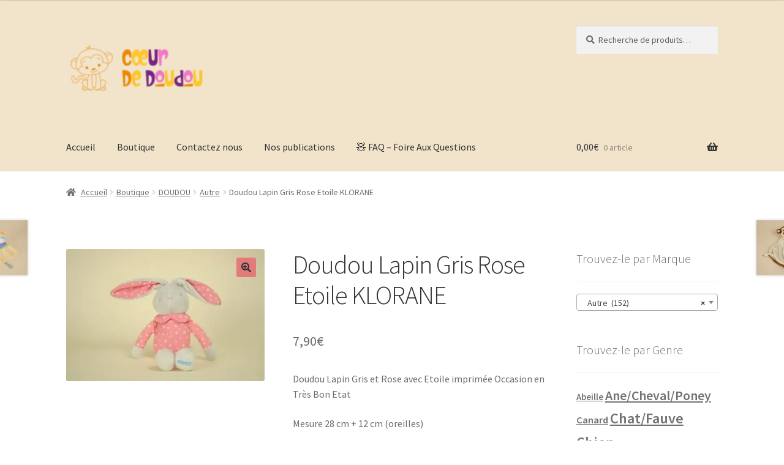

--- FILE ---
content_type: text/html
request_url: https://coeurdedoudou.fr/boutique/doudou-lapin-gris-rose-etoile-klorane/
body_size: 38816
content:
<!doctype html>
<html lang="fr-FR">
<head>
<meta charset="UTF-8">
<meta name="viewport" content="width=device-width, initial-scale=1">
<link rel="profile" href="http://gmpg.org/xfn/11">
<link rel="pingback" href="https://coeurdedoudou.fr/xmlrpc.php">

<link rel="dns-prefetch" href="//cdn.hu-manity.co" />
		<!-- Cookie Compliance -->
		<script type="text/javascript">var huOptions = {"appID":"coeurdedoudoufr-16529cc","currentLanguage":"fr","blocking":false,"globalCookie":false,"isAdmin":false,"privacyConsent":true,"forms":[]};</script>
		<script type="text/javascript" src="https://cdn.hu-manity.co/hu-banner.min.js"></script><meta name='robots' content='index, follow, max-image-preview:large, max-snippet:-1, max-video-preview:-1' />
<!-- Jetpack Site Verification Tags -->
<meta name="google-site-verification" content="wnLubmbIprGJUq8jX0uepEYjoj9aDpJDbVl0mDkuMr0" />
<script>window._wca = window._wca || [];</script>

	<!-- This site is optimized with the Yoast SEO plugin v26.5 - https://yoast.com/wordpress/plugins/seo/ -->
	<title>Doudou Lapin Rose Etoile Lot 2 Klorane - Coeur de Doudou</title>
	<meta name="description" content="Doudou Lapin Rose Etoile imprimée et Gris. Mesure 28 cm+12 cm (oreilles) . Marque: KLORANE - Coeur de Doudou" />
	<link rel="canonical" href="https://coeurdedoudou.fr/boutique/doudou-lapin-gris-rose-etoile-klorane/" />
	<meta property="og:locale" content="fr_FR" />
	<meta property="og:type" content="article" />
	<meta property="og:title" content="Doudou Lapin Rose Etoile Lot 2 Klorane - Coeur de Doudou" />
	<meta property="og:description" content="Doudou Lapin Rose Etoile imprimée et Gris. Mesure 28 cm+12 cm (oreilles) . Marque: KLORANE - Coeur de Doudou" />
	<meta property="og:url" content="https://coeurdedoudou.fr/boutique/doudou-lapin-gris-rose-etoile-klorane/" />
	<meta property="og:site_name" content="Coeur de Doudou" />
	<meta property="article:publisher" content="https://www.facebook.com/coeurdedoudou.fr/" />
	<meta property="article:modified_time" content="2024-11-06T11:14:09+00:00" />
	<meta property="og:image" content="https://coeurdedoudou.fr/wp-content/uploads/2022/07/lapin-gris-rose-etoile.jpg" />
	<meta property="og:image:width" content="500" />
	<meta property="og:image:height" content="334" />
	<meta property="og:image:type" content="image/jpeg" />
	<meta name="twitter:card" content="summary_large_image" />
	<meta name="twitter:label1" content="Durée de lecture estimée" />
	<meta name="twitter:data1" content="1 minute" />
	<script type="application/ld+json" class="yoast-schema-graph">{"@context":"https://schema.org","@graph":[{"@type":"WebPage","@id":"https://coeurdedoudou.fr/boutique/doudou-lapin-gris-rose-etoile-klorane/","url":"https://coeurdedoudou.fr/boutique/doudou-lapin-gris-rose-etoile-klorane/","name":"Doudou Lapin Rose Etoile Lot 2 Klorane - Coeur de Doudou","isPartOf":{"@id":"https://coeurdedoudou.fr/#website"},"primaryImageOfPage":{"@id":"https://coeurdedoudou.fr/boutique/doudou-lapin-gris-rose-etoile-klorane/#primaryimage"},"image":{"@id":"https://coeurdedoudou.fr/boutique/doudou-lapin-gris-rose-etoile-klorane/#primaryimage"},"thumbnailUrl":"https://i0.wp.com/coeurdedoudou.fr/wp-content/uploads/2022/07/lapin-gris-rose-etoile_lwsoptimized.webp?fit=500%2C334&ssl=1","datePublished":"2021-02-02T13:16:05+00:00","dateModified":"2024-11-06T11:14:09+00:00","description":"Doudou Lapin Rose Etoile imprimée et Gris. Mesure 28 cm+12 cm (oreilles) . Marque: KLORANE - Coeur de Doudou","breadcrumb":{"@id":"https://coeurdedoudou.fr/boutique/doudou-lapin-gris-rose-etoile-klorane/#breadcrumb"},"inLanguage":"fr-FR","potentialAction":[{"@type":"ReadAction","target":["https://coeurdedoudou.fr/boutique/doudou-lapin-gris-rose-etoile-klorane/"]}]},{"@type":"ImageObject","inLanguage":"fr-FR","@id":"https://coeurdedoudou.fr/boutique/doudou-lapin-gris-rose-etoile-klorane/#primaryimage","url":"https://i0.wp.com/coeurdedoudou.fr/wp-content/uploads/2022/07/lapin-gris-rose-etoile_lwsoptimized.webp?fit=500%2C334&ssl=1","contentUrl":"https://i0.wp.com/coeurdedoudou.fr/wp-content/uploads/2022/07/lapin-gris-rose-etoile_lwsoptimized.webp?fit=500%2C334&ssl=1","width":500,"height":334,"caption":"lapin klorane rose étoile"},{"@type":"BreadcrumbList","@id":"https://coeurdedoudou.fr/boutique/doudou-lapin-gris-rose-etoile-klorane/#breadcrumb","itemListElement":[{"@type":"ListItem","position":1,"name":"Accueil","item":"https://coeurdedoudou.fr/"},{"@type":"ListItem","position":2,"name":"Boutique","item":"https://coeurdedoudou.fr/boutique/"},{"@type":"ListItem","position":3,"name":"Doudou Lapin Gris Rose Etoile KLORANE"}]},{"@type":"WebSite","@id":"https://coeurdedoudou.fr/#website","url":"https://coeurdedoudou.fr/","name":"Coeur de Doudou","description":"Un ami préféré pour la vie","publisher":{"@id":"https://coeurdedoudou.fr/#organization"},"potentialAction":[{"@type":"SearchAction","target":{"@type":"EntryPoint","urlTemplate":"https://coeurdedoudou.fr/?s={search_term_string}"},"query-input":{"@type":"PropertyValueSpecification","valueRequired":true,"valueName":"search_term_string"}}],"inLanguage":"fr-FR"},{"@type":"Organization","@id":"https://coeurdedoudou.fr/#organization","name":"Coeur de doudou","url":"https://coeurdedoudou.fr/","logo":{"@type":"ImageObject","inLanguage":"fr-FR","@id":"https://coeurdedoudou.fr/#/schema/logo/image/","url":"https://i0.wp.com/coeurdedoudou.fr/wp-content/uploads/2024/08/base_logo_white_background-min_lwsoptimized.webp?fit=230%2C138&ssl=1","contentUrl":"https://i0.wp.com/coeurdedoudou.fr/wp-content/uploads/2024/08/base_logo_white_background-min_lwsoptimized.webp?fit=230%2C138&ssl=1","width":230,"height":138,"caption":"Coeur de doudou"},"image":{"@id":"https://coeurdedoudou.fr/#/schema/logo/image/"},"sameAs":["https://www.facebook.com/coeurdedoudou.fr/","https://www.instagram.com/coeurdedoudou/"]}]}</script>
	<!-- / Yoast SEO plugin. -->


<link rel='dns-prefetch' href='//www.googletagmanager.com' />
<link rel='dns-prefetch' href='//stats.wp.com' />
<link rel='dns-prefetch' href='//fonts.googleapis.com' />
<link rel='dns-prefetch' href='//widgets.wp.com' />
<link rel='dns-prefetch' href='//s0.wp.com' />
<link rel='dns-prefetch' href='//0.gravatar.com' />
<link rel='dns-prefetch' href='//1.gravatar.com' />
<link rel='dns-prefetch' href='//2.gravatar.com' />
<link rel='preconnect' href='//c0.wp.com' />
<link rel='preconnect' href='//i0.wp.com' />
<link rel="alternate" type="application/rss+xml" title="Coeur de Doudou &raquo; Flux" href="https://coeurdedoudou.fr/feed/" />
<link rel="alternate" type="application/rss+xml" title="Coeur de Doudou &raquo; Flux des commentaires" href="https://coeurdedoudou.fr/comments/feed/" />
<link rel="alternate" title="oEmbed (JSON)" type="application/json+oembed" href="https://coeurdedoudou.fr/wp-json/oembed/1.0/embed?url=https%3A%2F%2Fcoeurdedoudou.fr%2Fboutique%2Fdoudou-lapin-gris-rose-etoile-klorane%2F" />
<link rel="alternate" title="oEmbed (XML)" type="text/xml+oembed" href="https://coeurdedoudou.fr/wp-json/oembed/1.0/embed?url=https%3A%2F%2Fcoeurdedoudou.fr%2Fboutique%2Fdoudou-lapin-gris-rose-etoile-klorane%2F&#038;format=xml" />
<style id='wp-img-auto-sizes-contain-inline-css'>
img:is([sizes=auto i],[sizes^="auto," i]){contain-intrinsic-size:3000px 1500px}
/*# sourceURL=wp-img-auto-sizes-contain-inline-css */
</style>
<link rel='stylesheet' id='jetpack_related-posts-css' href='https://c0.wp.com/p/jetpack/15.3.1/modules/related-posts/related-posts.css' media='all' />
<link rel='stylesheet' id='certishoppingSideBootomLineStylesheet-css' href='https://coeurdedoudou.fr/wp-content/plugins/certishopping-social-reviews-for-woocommerce/assets/css/bottom-line.css?ver=6.9' media='all' />
<link rel='stylesheet' id='shopengine-public-css' href='https://coeurdedoudou.fr/wp-content/plugins/shopengine/assets/css/shopengine-public.css?ver=4.8.7' media='all' />
<link rel='stylesheet' id='shopengine-widget-frontend-css' href='https://coeurdedoudou.fr/wp-content/plugins/shopengine/widgets/init/assets/css/widget-frontend.css?ver=4.8.7' media='all' />
<link rel='stylesheet' id='shopengine-frontend-font-awesome-css' href='https://coeurdedoudou.fr/wp-content/plugins/elementor/assets/lib/font-awesome/css/all.css?ver=4.8.7' media='all' />
<style id='wp-emoji-styles-inline-css'>

	img.wp-smiley, img.emoji {
		display: inline !important;
		border: none !important;
		box-shadow: none !important;
		height: 1em !important;
		width: 1em !important;
		margin: 0 0.07em !important;
		vertical-align: -0.1em !important;
		background: none !important;
		padding: 0 !important;
	}
/*# sourceURL=wp-emoji-styles-inline-css */
</style>
<link rel='stylesheet' id='wp-block-library-css' href='https://c0.wp.com/c/6.9/wp-includes/css/dist/block-library/style.min.css' media='all' />
<style id='wp-block-library-theme-inline-css'>
.wp-block-audio :where(figcaption){color:#555;font-size:13px;text-align:center}.is-dark-theme .wp-block-audio :where(figcaption){color:#ffffffa6}.wp-block-audio{margin:0 0 1em}.wp-block-code{border:1px solid #ccc;border-radius:4px;font-family:Menlo,Consolas,monaco,monospace;padding:.8em 1em}.wp-block-embed :where(figcaption){color:#555;font-size:13px;text-align:center}.is-dark-theme .wp-block-embed :where(figcaption){color:#ffffffa6}.wp-block-embed{margin:0 0 1em}.blocks-gallery-caption{color:#555;font-size:13px;text-align:center}.is-dark-theme .blocks-gallery-caption{color:#ffffffa6}:root :where(.wp-block-image figcaption){color:#555;font-size:13px;text-align:center}.is-dark-theme :root :where(.wp-block-image figcaption){color:#ffffffa6}.wp-block-image{margin:0 0 1em}.wp-block-pullquote{border-bottom:4px solid;border-top:4px solid;color:currentColor;margin-bottom:1.75em}.wp-block-pullquote :where(cite),.wp-block-pullquote :where(footer),.wp-block-pullquote__citation{color:currentColor;font-size:.8125em;font-style:normal;text-transform:uppercase}.wp-block-quote{border-left:.25em solid;margin:0 0 1.75em;padding-left:1em}.wp-block-quote cite,.wp-block-quote footer{color:currentColor;font-size:.8125em;font-style:normal;position:relative}.wp-block-quote:where(.has-text-align-right){border-left:none;border-right:.25em solid;padding-left:0;padding-right:1em}.wp-block-quote:where(.has-text-align-center){border:none;padding-left:0}.wp-block-quote.is-large,.wp-block-quote.is-style-large,.wp-block-quote:where(.is-style-plain){border:none}.wp-block-search .wp-block-search__label{font-weight:700}.wp-block-search__button{border:1px solid #ccc;padding:.375em .625em}:where(.wp-block-group.has-background){padding:1.25em 2.375em}.wp-block-separator.has-css-opacity{opacity:.4}.wp-block-separator{border:none;border-bottom:2px solid;margin-left:auto;margin-right:auto}.wp-block-separator.has-alpha-channel-opacity{opacity:1}.wp-block-separator:not(.is-style-wide):not(.is-style-dots){width:100px}.wp-block-separator.has-background:not(.is-style-dots){border-bottom:none;height:1px}.wp-block-separator.has-background:not(.is-style-wide):not(.is-style-dots){height:2px}.wp-block-table{margin:0 0 1em}.wp-block-table td,.wp-block-table th{word-break:normal}.wp-block-table :where(figcaption){color:#555;font-size:13px;text-align:center}.is-dark-theme .wp-block-table :where(figcaption){color:#ffffffa6}.wp-block-video :where(figcaption){color:#555;font-size:13px;text-align:center}.is-dark-theme .wp-block-video :where(figcaption){color:#ffffffa6}.wp-block-video{margin:0 0 1em}:root :where(.wp-block-template-part.has-background){margin-bottom:0;margin-top:0;padding:1.25em 2.375em}
/*# sourceURL=/wp-includes/css/dist/block-library/theme.min.css */
</style>
<style id='classic-theme-styles-inline-css'>
/*! This file is auto-generated */
.wp-block-button__link{color:#fff;background-color:#32373c;border-radius:9999px;box-shadow:none;text-decoration:none;padding:calc(.667em + 2px) calc(1.333em + 2px);font-size:1.125em}.wp-block-file__button{background:#32373c;color:#fff;text-decoration:none}
/*# sourceURL=/wp-includes/css/classic-themes.min.css */
</style>
<style id='ce4wp-subscribe-style-inline-css'>
.wp-block-ce4wp-subscribe{max-width:840px;margin:0 auto}.wp-block-ce4wp-subscribe .title{margin-bottom:0}.wp-block-ce4wp-subscribe .subTitle{margin-top:0;font-size:0.8em}.wp-block-ce4wp-subscribe .disclaimer{margin-top:5px;font-size:0.8em}.wp-block-ce4wp-subscribe .disclaimer .disclaimer-label{margin-left:10px}.wp-block-ce4wp-subscribe .inputBlock{width:100%;margin-bottom:10px}.wp-block-ce4wp-subscribe .inputBlock input{width:100%}.wp-block-ce4wp-subscribe .inputBlock label{display:inline-block}.wp-block-ce4wp-subscribe .submit-button{margin-top:25px;display:block}.wp-block-ce4wp-subscribe .required-text{display:inline-block;margin:0;padding:0;margin-left:0.3em}.wp-block-ce4wp-subscribe .onSubmission{height:0;max-width:840px;margin:0 auto}.wp-block-ce4wp-subscribe .firstNameSummary .lastNameSummary{text-transform:capitalize}.wp-block-ce4wp-subscribe .ce4wp-inline-notification{display:flex;flex-direction:row;align-items:center;padding:13px 10px;width:100%;height:40px;border-style:solid;border-color:orange;border-width:1px;border-left-width:4px;border-radius:3px;background:rgba(255,133,15,0.1);flex:none;order:0;flex-grow:1;margin:0px 0px}.wp-block-ce4wp-subscribe .ce4wp-inline-warning-text{font-style:normal;font-weight:normal;font-size:16px;line-height:20px;display:flex;align-items:center;color:#571600;margin-left:9px}.wp-block-ce4wp-subscribe .ce4wp-inline-warning-icon{color:orange}.wp-block-ce4wp-subscribe .ce4wp-inline-warning-arrow{color:#571600;margin-left:auto}.wp-block-ce4wp-subscribe .ce4wp-banner-clickable{cursor:pointer}.ce4wp-link{cursor:pointer}

.no-flex{display:block}.sub-header{margin-bottom:1em}


/*# sourceURL=https://coeurdedoudou.fr/wp-content/plugins/creative-mail-by-constant-contact/assets/js/block/subscribe.css */
</style>
<link rel='stylesheet' id='mediaelement-css' href='https://c0.wp.com/c/6.9/wp-includes/js/mediaelement/mediaelementplayer-legacy.min.css' media='all' />
<link rel='stylesheet' id='wp-mediaelement-css' href='https://c0.wp.com/c/6.9/wp-includes/js/mediaelement/wp-mediaelement.min.css' media='all' />
<style id='jetpack-sharing-buttons-style-inline-css'>
.jetpack-sharing-buttons__services-list{display:flex;flex-direction:row;flex-wrap:wrap;gap:0;list-style-type:none;margin:5px;padding:0}.jetpack-sharing-buttons__services-list.has-small-icon-size{font-size:12px}.jetpack-sharing-buttons__services-list.has-normal-icon-size{font-size:16px}.jetpack-sharing-buttons__services-list.has-large-icon-size{font-size:24px}.jetpack-sharing-buttons__services-list.has-huge-icon-size{font-size:36px}@media print{.jetpack-sharing-buttons__services-list{display:none!important}}.editor-styles-wrapper .wp-block-jetpack-sharing-buttons{gap:0;padding-inline-start:0}ul.jetpack-sharing-buttons__services-list.has-background{padding:1.25em 2.375em}
/*# sourceURL=https://coeurdedoudou.fr/wp-content/plugins/jetpack/_inc/blocks/sharing-buttons/view.css */
</style>
<style id='filebird-block-filebird-gallery-style-inline-css'>
ul.filebird-block-filebird-gallery{margin:auto!important;padding:0!important;width:100%}ul.filebird-block-filebird-gallery.layout-grid{display:grid;grid-gap:20px;align-items:stretch;grid-template-columns:repeat(var(--columns),1fr);justify-items:stretch}ul.filebird-block-filebird-gallery.layout-grid li img{border:1px solid #ccc;box-shadow:2px 2px 6px 0 rgba(0,0,0,.3);height:100%;max-width:100%;-o-object-fit:cover;object-fit:cover;width:100%}ul.filebird-block-filebird-gallery.layout-masonry{-moz-column-count:var(--columns);-moz-column-gap:var(--space);column-gap:var(--space);-moz-column-width:var(--min-width);columns:var(--min-width) var(--columns);display:block;overflow:auto}ul.filebird-block-filebird-gallery.layout-masonry li{margin-bottom:var(--space)}ul.filebird-block-filebird-gallery li{list-style:none}ul.filebird-block-filebird-gallery li figure{height:100%;margin:0;padding:0;position:relative;width:100%}ul.filebird-block-filebird-gallery li figure figcaption{background:linear-gradient(0deg,rgba(0,0,0,.7),rgba(0,0,0,.3) 70%,transparent);bottom:0;box-sizing:border-box;color:#fff;font-size:.8em;margin:0;max-height:100%;overflow:auto;padding:3em .77em .7em;position:absolute;text-align:center;width:100%;z-index:2}ul.filebird-block-filebird-gallery li figure figcaption a{color:inherit}

/*# sourceURL=https://coeurdedoudou.fr/wp-content/plugins/filebird/blocks/filebird-gallery/build/style-index.css */
</style>
<link rel='stylesheet' id='storefront-gutenberg-blocks-css' href='https://coeurdedoudou.fr/wp-content/themes/storefront/assets/css/base/gutenberg-blocks.css?ver=4.6.2' media='all' />
<style id='storefront-gutenberg-blocks-inline-css'>

				.wp-block-button__link:not(.has-text-color) {
					color: #333333;
				}

				.wp-block-button__link:not(.has-text-color):hover,
				.wp-block-button__link:not(.has-text-color):focus,
				.wp-block-button__link:not(.has-text-color):active {
					color: #333333;
				}

				.wp-block-button__link:not(.has-background) {
					background-color: #e37b7b;
				}

				.wp-block-button__link:not(.has-background):hover,
				.wp-block-button__link:not(.has-background):focus,
				.wp-block-button__link:not(.has-background):active {
					border-color: #ca6262;
					background-color: #ca6262;
				}

				.wc-block-grid__products .wc-block-grid__product .wp-block-button__link {
					background-color: #e37b7b;
					border-color: #e37b7b;
					color: #333333;
				}

				.wp-block-quote footer,
				.wp-block-quote cite,
				.wp-block-quote__citation {
					color: #6d6d6d;
				}

				.wp-block-pullquote cite,
				.wp-block-pullquote footer,
				.wp-block-pullquote__citation {
					color: #6d6d6d;
				}

				.wp-block-image figcaption {
					color: #6d6d6d;
				}

				.wp-block-separator.is-style-dots::before {
					color: #333333;
				}

				.wp-block-file a.wp-block-file__button {
					color: #333333;
					background-color: #e37b7b;
					border-color: #e37b7b;
				}

				.wp-block-file a.wp-block-file__button:hover,
				.wp-block-file a.wp-block-file__button:focus,
				.wp-block-file a.wp-block-file__button:active {
					color: #333333;
					background-color: #ca6262;
				}

				.wp-block-code,
				.wp-block-preformatted pre {
					color: #6d6d6d;
				}

				.wp-block-table:not( .has-background ):not( .is-style-stripes ) tbody tr:nth-child(2n) td {
					background-color: #fdfdfd;
				}

				.wp-block-cover .wp-block-cover__inner-container h1:not(.has-text-color),
				.wp-block-cover .wp-block-cover__inner-container h2:not(.has-text-color),
				.wp-block-cover .wp-block-cover__inner-container h3:not(.has-text-color),
				.wp-block-cover .wp-block-cover__inner-container h4:not(.has-text-color),
				.wp-block-cover .wp-block-cover__inner-container h5:not(.has-text-color),
				.wp-block-cover .wp-block-cover__inner-container h6:not(.has-text-color) {
					color: #000000;
				}

				div.wc-block-components-price-slider__range-input-progress,
				.rtl .wc-block-components-price-slider__range-input-progress {
					--range-color: #7f54b3;
				}

				/* Target only IE11 */
				@media all and (-ms-high-contrast: none), (-ms-high-contrast: active) {
					.wc-block-components-price-slider__range-input-progress {
						background: #7f54b3;
					}
				}

				.wc-block-components-button:not(.is-link) {
					background-color: #333333;
					color: #ffffff;
				}

				.wc-block-components-button:not(.is-link):hover,
				.wc-block-components-button:not(.is-link):focus,
				.wc-block-components-button:not(.is-link):active {
					background-color: #1a1a1a;
					color: #ffffff;
				}

				.wc-block-components-button:not(.is-link):disabled {
					background-color: #333333;
					color: #ffffff;
				}

				.wc-block-cart__submit-container {
					background-color: #ffffff;
				}

				.wc-block-cart__submit-container::before {
					color: rgba(220,220,220,0.5);
				}

				.wc-block-components-order-summary-item__quantity {
					background-color: #ffffff;
					border-color: #6d6d6d;
					box-shadow: 0 0 0 2px #ffffff;
					color: #6d6d6d;
				}
			
/*# sourceURL=storefront-gutenberg-blocks-inline-css */
</style>
<style id='global-styles-inline-css'>
:root{--wp--preset--aspect-ratio--square: 1;--wp--preset--aspect-ratio--4-3: 4/3;--wp--preset--aspect-ratio--3-4: 3/4;--wp--preset--aspect-ratio--3-2: 3/2;--wp--preset--aspect-ratio--2-3: 2/3;--wp--preset--aspect-ratio--16-9: 16/9;--wp--preset--aspect-ratio--9-16: 9/16;--wp--preset--color--black: #000000;--wp--preset--color--cyan-bluish-gray: #abb8c3;--wp--preset--color--white: #ffffff;--wp--preset--color--pale-pink: #f78da7;--wp--preset--color--vivid-red: #cf2e2e;--wp--preset--color--luminous-vivid-orange: #ff6900;--wp--preset--color--luminous-vivid-amber: #fcb900;--wp--preset--color--light-green-cyan: #7bdcb5;--wp--preset--color--vivid-green-cyan: #00d084;--wp--preset--color--pale-cyan-blue: #8ed1fc;--wp--preset--color--vivid-cyan-blue: #0693e3;--wp--preset--color--vivid-purple: #9b51e0;--wp--preset--gradient--vivid-cyan-blue-to-vivid-purple: linear-gradient(135deg,rgb(6,147,227) 0%,rgb(155,81,224) 100%);--wp--preset--gradient--light-green-cyan-to-vivid-green-cyan: linear-gradient(135deg,rgb(122,220,180) 0%,rgb(0,208,130) 100%);--wp--preset--gradient--luminous-vivid-amber-to-luminous-vivid-orange: linear-gradient(135deg,rgb(252,185,0) 0%,rgb(255,105,0) 100%);--wp--preset--gradient--luminous-vivid-orange-to-vivid-red: linear-gradient(135deg,rgb(255,105,0) 0%,rgb(207,46,46) 100%);--wp--preset--gradient--very-light-gray-to-cyan-bluish-gray: linear-gradient(135deg,rgb(238,238,238) 0%,rgb(169,184,195) 100%);--wp--preset--gradient--cool-to-warm-spectrum: linear-gradient(135deg,rgb(74,234,220) 0%,rgb(151,120,209) 20%,rgb(207,42,186) 40%,rgb(238,44,130) 60%,rgb(251,105,98) 80%,rgb(254,248,76) 100%);--wp--preset--gradient--blush-light-purple: linear-gradient(135deg,rgb(255,206,236) 0%,rgb(152,150,240) 100%);--wp--preset--gradient--blush-bordeaux: linear-gradient(135deg,rgb(254,205,165) 0%,rgb(254,45,45) 50%,rgb(107,0,62) 100%);--wp--preset--gradient--luminous-dusk: linear-gradient(135deg,rgb(255,203,112) 0%,rgb(199,81,192) 50%,rgb(65,88,208) 100%);--wp--preset--gradient--pale-ocean: linear-gradient(135deg,rgb(255,245,203) 0%,rgb(182,227,212) 50%,rgb(51,167,181) 100%);--wp--preset--gradient--electric-grass: linear-gradient(135deg,rgb(202,248,128) 0%,rgb(113,206,126) 100%);--wp--preset--gradient--midnight: linear-gradient(135deg,rgb(2,3,129) 0%,rgb(40,116,252) 100%);--wp--preset--font-size--small: 14px;--wp--preset--font-size--medium: 23px;--wp--preset--font-size--large: 26px;--wp--preset--font-size--x-large: 42px;--wp--preset--font-size--normal: 16px;--wp--preset--font-size--huge: 37px;--wp--preset--spacing--20: 0.44rem;--wp--preset--spacing--30: 0.67rem;--wp--preset--spacing--40: 1rem;--wp--preset--spacing--50: 1.5rem;--wp--preset--spacing--60: 2.25rem;--wp--preset--spacing--70: 3.38rem;--wp--preset--spacing--80: 5.06rem;--wp--preset--shadow--natural: 6px 6px 9px rgba(0, 0, 0, 0.2);--wp--preset--shadow--deep: 12px 12px 50px rgba(0, 0, 0, 0.4);--wp--preset--shadow--sharp: 6px 6px 0px rgba(0, 0, 0, 0.2);--wp--preset--shadow--outlined: 6px 6px 0px -3px rgb(255, 255, 255), 6px 6px rgb(0, 0, 0);--wp--preset--shadow--crisp: 6px 6px 0px rgb(0, 0, 0);}:root :where(.is-layout-flow) > :first-child{margin-block-start: 0;}:root :where(.is-layout-flow) > :last-child{margin-block-end: 0;}:root :where(.is-layout-flow) > *{margin-block-start: 24px;margin-block-end: 0;}:root :where(.is-layout-constrained) > :first-child{margin-block-start: 0;}:root :where(.is-layout-constrained) > :last-child{margin-block-end: 0;}:root :where(.is-layout-constrained) > *{margin-block-start: 24px;margin-block-end: 0;}:root :where(.is-layout-flex){gap: 24px;}:root :where(.is-layout-grid){gap: 24px;}body .is-layout-flex{display: flex;}.is-layout-flex{flex-wrap: wrap;align-items: center;}.is-layout-flex > :is(*, div){margin: 0;}body .is-layout-grid{display: grid;}.is-layout-grid > :is(*, div){margin: 0;}.has-black-color{color: var(--wp--preset--color--black) !important;}.has-cyan-bluish-gray-color{color: var(--wp--preset--color--cyan-bluish-gray) !important;}.has-white-color{color: var(--wp--preset--color--white) !important;}.has-pale-pink-color{color: var(--wp--preset--color--pale-pink) !important;}.has-vivid-red-color{color: var(--wp--preset--color--vivid-red) !important;}.has-luminous-vivid-orange-color{color: var(--wp--preset--color--luminous-vivid-orange) !important;}.has-luminous-vivid-amber-color{color: var(--wp--preset--color--luminous-vivid-amber) !important;}.has-light-green-cyan-color{color: var(--wp--preset--color--light-green-cyan) !important;}.has-vivid-green-cyan-color{color: var(--wp--preset--color--vivid-green-cyan) !important;}.has-pale-cyan-blue-color{color: var(--wp--preset--color--pale-cyan-blue) !important;}.has-vivid-cyan-blue-color{color: var(--wp--preset--color--vivid-cyan-blue) !important;}.has-vivid-purple-color{color: var(--wp--preset--color--vivid-purple) !important;}.has-black-background-color{background-color: var(--wp--preset--color--black) !important;}.has-cyan-bluish-gray-background-color{background-color: var(--wp--preset--color--cyan-bluish-gray) !important;}.has-white-background-color{background-color: var(--wp--preset--color--white) !important;}.has-pale-pink-background-color{background-color: var(--wp--preset--color--pale-pink) !important;}.has-vivid-red-background-color{background-color: var(--wp--preset--color--vivid-red) !important;}.has-luminous-vivid-orange-background-color{background-color: var(--wp--preset--color--luminous-vivid-orange) !important;}.has-luminous-vivid-amber-background-color{background-color: var(--wp--preset--color--luminous-vivid-amber) !important;}.has-light-green-cyan-background-color{background-color: var(--wp--preset--color--light-green-cyan) !important;}.has-vivid-green-cyan-background-color{background-color: var(--wp--preset--color--vivid-green-cyan) !important;}.has-pale-cyan-blue-background-color{background-color: var(--wp--preset--color--pale-cyan-blue) !important;}.has-vivid-cyan-blue-background-color{background-color: var(--wp--preset--color--vivid-cyan-blue) !important;}.has-vivid-purple-background-color{background-color: var(--wp--preset--color--vivid-purple) !important;}.has-black-border-color{border-color: var(--wp--preset--color--black) !important;}.has-cyan-bluish-gray-border-color{border-color: var(--wp--preset--color--cyan-bluish-gray) !important;}.has-white-border-color{border-color: var(--wp--preset--color--white) !important;}.has-pale-pink-border-color{border-color: var(--wp--preset--color--pale-pink) !important;}.has-vivid-red-border-color{border-color: var(--wp--preset--color--vivid-red) !important;}.has-luminous-vivid-orange-border-color{border-color: var(--wp--preset--color--luminous-vivid-orange) !important;}.has-luminous-vivid-amber-border-color{border-color: var(--wp--preset--color--luminous-vivid-amber) !important;}.has-light-green-cyan-border-color{border-color: var(--wp--preset--color--light-green-cyan) !important;}.has-vivid-green-cyan-border-color{border-color: var(--wp--preset--color--vivid-green-cyan) !important;}.has-pale-cyan-blue-border-color{border-color: var(--wp--preset--color--pale-cyan-blue) !important;}.has-vivid-cyan-blue-border-color{border-color: var(--wp--preset--color--vivid-cyan-blue) !important;}.has-vivid-purple-border-color{border-color: var(--wp--preset--color--vivid-purple) !important;}.has-vivid-cyan-blue-to-vivid-purple-gradient-background{background: var(--wp--preset--gradient--vivid-cyan-blue-to-vivid-purple) !important;}.has-light-green-cyan-to-vivid-green-cyan-gradient-background{background: var(--wp--preset--gradient--light-green-cyan-to-vivid-green-cyan) !important;}.has-luminous-vivid-amber-to-luminous-vivid-orange-gradient-background{background: var(--wp--preset--gradient--luminous-vivid-amber-to-luminous-vivid-orange) !important;}.has-luminous-vivid-orange-to-vivid-red-gradient-background{background: var(--wp--preset--gradient--luminous-vivid-orange-to-vivid-red) !important;}.has-very-light-gray-to-cyan-bluish-gray-gradient-background{background: var(--wp--preset--gradient--very-light-gray-to-cyan-bluish-gray) !important;}.has-cool-to-warm-spectrum-gradient-background{background: var(--wp--preset--gradient--cool-to-warm-spectrum) !important;}.has-blush-light-purple-gradient-background{background: var(--wp--preset--gradient--blush-light-purple) !important;}.has-blush-bordeaux-gradient-background{background: var(--wp--preset--gradient--blush-bordeaux) !important;}.has-luminous-dusk-gradient-background{background: var(--wp--preset--gradient--luminous-dusk) !important;}.has-pale-ocean-gradient-background{background: var(--wp--preset--gradient--pale-ocean) !important;}.has-electric-grass-gradient-background{background: var(--wp--preset--gradient--electric-grass) !important;}.has-midnight-gradient-background{background: var(--wp--preset--gradient--midnight) !important;}.has-small-font-size{font-size: var(--wp--preset--font-size--small) !important;}.has-medium-font-size{font-size: var(--wp--preset--font-size--medium) !important;}.has-large-font-size{font-size: var(--wp--preset--font-size--large) !important;}.has-x-large-font-size{font-size: var(--wp--preset--font-size--x-large) !important;}
:root :where(.wp-block-pullquote){font-size: 1.5em;line-height: 1.6;}
/*# sourceURL=global-styles-inline-css */
</style>
<link rel='stylesheet' id='SFSImainCss-css' href='https://coeurdedoudou.fr/wp-content/plugins/ultimate-social-media-icons/css/sfsi-style.css?ver=2.9.6' media='all' />
<link rel='stylesheet' id='photoswipe-css' href='https://c0.wp.com/p/woocommerce/10.4.0/assets/css/photoswipe/photoswipe.min.css' media='all' />
<link rel='stylesheet' id='photoswipe-default-skin-css' href='https://c0.wp.com/p/woocommerce/10.4.0/assets/css/photoswipe/default-skin/default-skin.min.css' media='all' />
<style id='woocommerce-inline-inline-css'>
.woocommerce form .form-row .required { visibility: visible; }
/*# sourceURL=woocommerce-inline-inline-css */
</style>
<link rel='stylesheet' id='gateway-css' href='https://coeurdedoudou.fr/wp-content/plugins/woocommerce-paypal-payments/modules/ppcp-button/assets/css/gateway.css?ver=3.3.1' media='all' />
<link rel='stylesheet' id='storefront-style-css' href='https://coeurdedoudou.fr/wp-content/themes/storefront/style.css?ver=4.6.2' media='all' />
<style id='storefront-style-inline-css'>

			.main-navigation ul li a,
			.site-title a,
			ul.menu li a,
			.site-branding h1 a,
			button.menu-toggle,
			button.menu-toggle:hover,
			.handheld-navigation .dropdown-toggle {
				color: #333333;
			}

			button.menu-toggle,
			button.menu-toggle:hover {
				border-color: #333333;
			}

			.main-navigation ul li a:hover,
			.main-navigation ul li:hover > a,
			.site-title a:hover,
			.site-header ul.menu li.current-menu-item > a {
				color: #747474;
			}

			table:not( .has-background ) th {
				background-color: #f8f8f8;
			}

			table:not( .has-background ) tbody td {
				background-color: #fdfdfd;
			}

			table:not( .has-background ) tbody tr:nth-child(2n) td,
			fieldset,
			fieldset legend {
				background-color: #fbfbfb;
			}

			.site-header,
			.secondary-navigation ul ul,
			.main-navigation ul.menu > li.menu-item-has-children:after,
			.secondary-navigation ul.menu ul,
			.storefront-handheld-footer-bar,
			.storefront-handheld-footer-bar ul li > a,
			.storefront-handheld-footer-bar ul li.search .site-search,
			button.menu-toggle,
			button.menu-toggle:hover {
				background-color: #f2e4cb;
			}

			p.site-description,
			.site-header,
			.storefront-handheld-footer-bar {
				color: #404040;
			}

			button.menu-toggle:after,
			button.menu-toggle:before,
			button.menu-toggle span:before {
				background-color: #333333;
			}

			h1, h2, h3, h4, h5, h6, .wc-block-grid__product-title {
				color: #333333;
			}

			.widget h1 {
				border-bottom-color: #333333;
			}

			body,
			.secondary-navigation a {
				color: #6d6d6d;
			}

			.widget-area .widget a,
			.hentry .entry-header .posted-on a,
			.hentry .entry-header .post-author a,
			.hentry .entry-header .post-comments a,
			.hentry .entry-header .byline a {
				color: #727272;
			}

			a {
				color: #7f54b3;
			}

			a:focus,
			button:focus,
			.button.alt:focus,
			input:focus,
			textarea:focus,
			input[type="button"]:focus,
			input[type="reset"]:focus,
			input[type="submit"]:focus,
			input[type="email"]:focus,
			input[type="tel"]:focus,
			input[type="url"]:focus,
			input[type="password"]:focus,
			input[type="search"]:focus {
				outline-color: #7f54b3;
			}

			button, input[type="button"], input[type="reset"], input[type="submit"], .button, .widget a.button {
				background-color: #e37b7b;
				border-color: #e37b7b;
				color: #333333;
			}

			button:hover, input[type="button"]:hover, input[type="reset"]:hover, input[type="submit"]:hover, .button:hover, .widget a.button:hover {
				background-color: #ca6262;
				border-color: #ca6262;
				color: #333333;
			}

			button.alt, input[type="button"].alt, input[type="reset"].alt, input[type="submit"].alt, .button.alt, .widget-area .widget a.button.alt {
				background-color: #333333;
				border-color: #333333;
				color: #ffffff;
			}

			button.alt:hover, input[type="button"].alt:hover, input[type="reset"].alt:hover, input[type="submit"].alt:hover, .button.alt:hover, .widget-area .widget a.button.alt:hover {
				background-color: #1a1a1a;
				border-color: #1a1a1a;
				color: #ffffff;
			}

			.pagination .page-numbers li .page-numbers.current {
				background-color: #e6e6e6;
				color: #636363;
			}

			#comments .comment-list .comment-content .comment-text {
				background-color: #f8f8f8;
			}

			.site-footer {
				background-color: #f2e4cb;
				color: #6d6d6d;
			}

			.site-footer a:not(.button):not(.components-button) {
				color: #000000;
			}

			.site-footer .storefront-handheld-footer-bar a:not(.button):not(.components-button) {
				color: #333333;
			}

			.site-footer h1, .site-footer h2, .site-footer h3, .site-footer h4, .site-footer h5, .site-footer h6, .site-footer .widget .widget-title, .site-footer .widget .widgettitle {
				color: #e37b7b;
			}

			.page-template-template-homepage.has-post-thumbnail .type-page.has-post-thumbnail .entry-title {
				color: #000000;
			}

			.page-template-template-homepage.has-post-thumbnail .type-page.has-post-thumbnail .entry-content {
				color: #000000;
			}

			@media screen and ( min-width: 768px ) {
				.secondary-navigation ul.menu a:hover {
					color: #595959;
				}

				.secondary-navigation ul.menu a {
					color: #404040;
				}

				.main-navigation ul.menu ul.sub-menu,
				.main-navigation ul.nav-menu ul.children {
					background-color: #e3d5bc;
				}

				.site-header {
					border-bottom-color: #e3d5bc;
				}
			}
/*# sourceURL=storefront-style-inline-css */
</style>
<link rel='stylesheet' id='storefront-icons-css' href='https://coeurdedoudou.fr/wp-content/themes/storefront/assets/css/base/icons.css?ver=4.6.2' media='all' />
<link rel='stylesheet' id='storefront-fonts-css' href='https://fonts.googleapis.com/css?family=Source+Sans+Pro%3A400%2C300%2C300italic%2C400italic%2C600%2C700%2C900&#038;subset=latin%2Clatin-ext&#038;ver=4.6.2' media='all' />
<link rel='stylesheet' id='storefront-jetpack-widgets-css' href='https://coeurdedoudou.fr/wp-content/themes/storefront/assets/css/jetpack/widgets.css?ver=4.6.2' media='all' />
<link rel='stylesheet' id='jetpack_likes-css' href='https://c0.wp.com/p/jetpack/15.3.1/modules/likes/style.css' media='all' />
<link rel='stylesheet' id='shopengine-modal-styles-css' href='https://coeurdedoudou.fr/wp-content/plugins/shopengine/assets/css/shopengine-modal.css?ver=4.8.7' media='all' />
<link rel='stylesheet' id='wp-color-picker-css' href='https://c0.wp.com/c/6.9/wp-admin/css/color-picker.min.css' media='all' />
<link rel='stylesheet' id='shopengine-swatches-loop-css-css' href='https://coeurdedoudou.fr/wp-content/plugins/shopengine/modules/swatches/loop-product-support/assets/swatches.css?ver=1765472591' media='all' />
<link rel='stylesheet' id='shopengine-wishlist-css' href='https://coeurdedoudou.fr/wp-content/plugins/shopengine/modules/wishlist/assets/css/wishlist.css?ver=4.8.7' media='all' />
<link rel='stylesheet' id='shopengine-comparison-css' href='https://coeurdedoudou.fr/wp-content/plugins/shopengine/modules/comparison/assets/css/comparison.css?ver=6.9' media='all' />
<link rel='stylesheet' id='shopengine-css-front-css' href='https://coeurdedoudou.fr/wp-content/plugins/shopengine/modules/swatches/assets/css/frontend.css?ver=4.8.7' media='all' />
<link rel='stylesheet' id='storefront-woocommerce-style-css' href='https://coeurdedoudou.fr/wp-content/themes/storefront/assets/css/woocommerce/woocommerce.css?ver=4.6.2' media='all' />
<style id='storefront-woocommerce-style-inline-css'>
@font-face {
				font-family: star;
				src: url(https://coeurdedoudou.fr/wp-content/plugins/woocommerce/assets/fonts/star.eot);
				src:
					url(https://coeurdedoudou.fr/wp-content/plugins/woocommerce/assets/fonts/star.eot?#iefix) format("embedded-opentype"),
					url(https://coeurdedoudou.fr/wp-content/plugins/woocommerce/assets/fonts/star.woff) format("woff"),
					url(https://coeurdedoudou.fr/wp-content/plugins/woocommerce/assets/fonts/star.ttf) format("truetype"),
					url(https://coeurdedoudou.fr/wp-content/plugins/woocommerce/assets/fonts/star.svg#star) format("svg");
				font-weight: 400;
				font-style: normal;
			}
			@font-face {
				font-family: WooCommerce;
				src: url(https://coeurdedoudou.fr/wp-content/plugins/woocommerce/assets/fonts/WooCommerce.eot);
				src:
					url(https://coeurdedoudou.fr/wp-content/plugins/woocommerce/assets/fonts/WooCommerce.eot?#iefix) format("embedded-opentype"),
					url(https://coeurdedoudou.fr/wp-content/plugins/woocommerce/assets/fonts/WooCommerce.woff) format("woff"),
					url(https://coeurdedoudou.fr/wp-content/plugins/woocommerce/assets/fonts/WooCommerce.ttf) format("truetype"),
					url(https://coeurdedoudou.fr/wp-content/plugins/woocommerce/assets/fonts/WooCommerce.svg#WooCommerce) format("svg");
				font-weight: 400;
				font-style: normal;
			}

			a.cart-contents,
			.site-header-cart .widget_shopping_cart a {
				color: #333333;
			}

			a.cart-contents:hover,
			.site-header-cart .widget_shopping_cart a:hover,
			.site-header-cart:hover > li > a {
				color: #747474;
			}

			table.cart td.product-remove,
			table.cart td.actions {
				border-top-color: #ffffff;
			}

			.storefront-handheld-footer-bar ul li.cart .count {
				background-color: #333333;
				color: #f2e4cb;
				border-color: #f2e4cb;
			}

			.woocommerce-tabs ul.tabs li.active a,
			ul.products li.product .price,
			.onsale,
			.wc-block-grid__product-onsale,
			.widget_search form:before,
			.widget_product_search form:before {
				color: #6d6d6d;
			}

			.woocommerce-breadcrumb a,
			a.woocommerce-review-link,
			.product_meta a {
				color: #727272;
			}

			.wc-block-grid__product-onsale,
			.onsale {
				border-color: #6d6d6d;
			}

			.star-rating span:before,
			.quantity .plus, .quantity .minus,
			p.stars a:hover:after,
			p.stars a:after,
			.star-rating span:before,
			#payment .payment_methods li input[type=radio]:first-child:checked+label:before {
				color: #7f54b3;
			}

			.widget_price_filter .ui-slider .ui-slider-range,
			.widget_price_filter .ui-slider .ui-slider-handle {
				background-color: #7f54b3;
			}

			.order_details {
				background-color: #f8f8f8;
			}

			.order_details > li {
				border-bottom: 1px dotted #e3e3e3;
			}

			.order_details:before,
			.order_details:after {
				background: -webkit-linear-gradient(transparent 0,transparent 0),-webkit-linear-gradient(135deg,#f8f8f8 33.33%,transparent 33.33%),-webkit-linear-gradient(45deg,#f8f8f8 33.33%,transparent 33.33%)
			}

			#order_review {
				background-color: #ffffff;
			}

			#payment .payment_methods > li .payment_box,
			#payment .place-order {
				background-color: #fafafa;
			}

			#payment .payment_methods > li:not(.woocommerce-notice) {
				background-color: #f5f5f5;
			}

			#payment .payment_methods > li:not(.woocommerce-notice):hover {
				background-color: #f0f0f0;
			}

			.woocommerce-pagination .page-numbers li .page-numbers.current {
				background-color: #e6e6e6;
				color: #636363;
			}

			.wc-block-grid__product-onsale,
			.onsale,
			.woocommerce-pagination .page-numbers li .page-numbers:not(.current) {
				color: #6d6d6d;
			}

			p.stars a:before,
			p.stars a:hover~a:before,
			p.stars.selected a.active~a:before {
				color: #6d6d6d;
			}

			p.stars.selected a.active:before,
			p.stars:hover a:before,
			p.stars.selected a:not(.active):before,
			p.stars.selected a.active:before {
				color: #7f54b3;
			}

			.single-product div.product .woocommerce-product-gallery .woocommerce-product-gallery__trigger {
				background-color: #e37b7b;
				color: #333333;
			}

			.single-product div.product .woocommerce-product-gallery .woocommerce-product-gallery__trigger:hover {
				background-color: #ca6262;
				border-color: #ca6262;
				color: #333333;
			}

			.button.added_to_cart:focus,
			.button.wc-forward:focus {
				outline-color: #7f54b3;
			}

			.added_to_cart,
			.site-header-cart .widget_shopping_cart a.button,
			.wc-block-grid__products .wc-block-grid__product .wp-block-button__link {
				background-color: #e37b7b;
				border-color: #e37b7b;
				color: #333333;
			}

			.added_to_cart:hover,
			.site-header-cart .widget_shopping_cart a.button:hover,
			.wc-block-grid__products .wc-block-grid__product .wp-block-button__link:hover {
				background-color: #ca6262;
				border-color: #ca6262;
				color: #333333;
			}

			.added_to_cart.alt, .added_to_cart, .widget a.button.checkout {
				background-color: #333333;
				border-color: #333333;
				color: #ffffff;
			}

			.added_to_cart.alt:hover, .added_to_cart:hover, .widget a.button.checkout:hover {
				background-color: #1a1a1a;
				border-color: #1a1a1a;
				color: #ffffff;
			}

			.button.loading {
				color: #e37b7b;
			}

			.button.loading:hover {
				background-color: #e37b7b;
			}

			.button.loading:after {
				color: #333333;
			}

			@media screen and ( min-width: 768px ) {
				.site-header-cart .widget_shopping_cart,
				.site-header .product_list_widget li .quantity {
					color: #404040;
				}

				.site-header-cart .widget_shopping_cart .buttons,
				.site-header-cart .widget_shopping_cart .total {
					background-color: #e8dac1;
				}

				.site-header-cart .widget_shopping_cart {
					background-color: #e3d5bc;
				}
			}
				.storefront-product-pagination a {
					color: #6d6d6d;
					background-color: #ffffff;
				}
				.storefront-sticky-add-to-cart {
					color: #6d6d6d;
					background-color: #ffffff;
				}

				.storefront-sticky-add-to-cart a:not(.button) {
					color: #333333;
				}
/*# sourceURL=storefront-woocommerce-style-inline-css */
</style>
<link rel='stylesheet' id='storefront-woocommerce-brands-style-css' href='https://coeurdedoudou.fr/wp-content/themes/storefront/assets/css/woocommerce/extensions/brands.css?ver=4.6.2' media='all' />
<link rel='stylesheet' id='cwginstock_frontend_css-css' href='https://coeurdedoudou.fr/wp-content/plugins/back-in-stock-notifier-for-woocommerce/assets/css/frontend.min.css?ver=6.2.4' media='' />
<link rel='stylesheet' id='cwginstock_bootstrap-css' href='https://coeurdedoudou.fr/wp-content/plugins/back-in-stock-notifier-for-woocommerce/assets/css/bootstrap.min.css?ver=6.2.4' media='' />
<script id="woocommerce-google-analytics-integration-gtag-js-after">
/* Google Analytics for WooCommerce (gtag.js) */
					window.dataLayer = window.dataLayer || [];
					function gtag(){dataLayer.push(arguments);}
					// Set up default consent state.
					for ( const mode of [{"analytics_storage":"denied","ad_storage":"denied","ad_user_data":"denied","ad_personalization":"denied","region":["AT","BE","BG","HR","CY","CZ","DK","EE","FI","FR","DE","GR","HU","IS","IE","IT","LV","LI","LT","LU","MT","NL","NO","PL","PT","RO","SK","SI","ES","SE","GB","CH"]}] || [] ) {
						gtag( "consent", "default", { "wait_for_update": 500, ...mode } );
					}
					gtag("js", new Date());
					gtag("set", "developer_id.dOGY3NW", true);
					gtag("config", "G-G8WGVD054Z", {"track_404":true,"allow_google_signals":true,"logged_in":false,"linker":{"domains":[],"allow_incoming":false},"custom_map":{"dimension1":"logged_in"}});
//# sourceURL=woocommerce-google-analytics-integration-gtag-js-after
</script>
<script src="https://c0.wp.com/c/6.9/wp-includes/js/jquery/jquery.min.js" id="jquery-core-js"></script>
<script src="https://c0.wp.com/c/6.9/wp-includes/js/jquery/jquery-migrate.min.js" id="jquery-migrate-js"></script>
<script id="jetpack_related-posts-js-extra">
var related_posts_js_options = {"post_heading":"h4"};
//# sourceURL=jetpack_related-posts-js-extra
</script>
<script src="https://c0.wp.com/p/jetpack/15.3.1/_inc/build/related-posts/related-posts.min.js" id="jetpack_related-posts-js"></script>
<script src="https://c0.wp.com/p/woocommerce/10.4.0/assets/js/flexslider/jquery.flexslider.min.js" id="wc-flexslider-js" defer data-wp-strategy="defer"></script>
<script src="https://c0.wp.com/p/woocommerce/10.4.0/assets/js/jquery-blockui/jquery.blockUI.min.js" id="wc-jquery-blockui-js" data-wp-strategy="defer"></script>
<script id="wc-add-to-cart-js-extra">
var wc_add_to_cart_params = {"ajax_url":"/wp-admin/admin-ajax.php","wc_ajax_url":"/?wc-ajax=%%endpoint%%","i18n_view_cart":"Voir le panier","cart_url":"https://coeurdedoudou.fr/panier/","is_cart":"","cart_redirect_after_add":"no"};
//# sourceURL=wc-add-to-cart-js-extra
</script>
<script src="https://c0.wp.com/p/woocommerce/10.4.0/assets/js/frontend/add-to-cart.min.js" id="wc-add-to-cart-js" defer data-wp-strategy="defer"></script>
<script src="https://c0.wp.com/p/woocommerce/10.4.0/assets/js/zoom/jquery.zoom.min.js" id="wc-zoom-js" defer data-wp-strategy="defer"></script>
<script src="https://c0.wp.com/p/woocommerce/10.4.0/assets/js/photoswipe/photoswipe.min.js" id="wc-photoswipe-js" defer data-wp-strategy="defer"></script>
<script src="https://c0.wp.com/p/woocommerce/10.4.0/assets/js/photoswipe/photoswipe-ui-default.min.js" id="wc-photoswipe-ui-default-js" defer data-wp-strategy="defer"></script>
<script id="wc-single-product-js-extra">
var wc_single_product_params = {"i18n_required_rating_text":"Veuillez s\u00e9lectionner une note","i18n_rating_options":["1\u00a0\u00e9toile sur 5","2\u00a0\u00e9toiles sur 5","3\u00a0\u00e9toiles sur 5","4\u00a0\u00e9toiles sur 5","5\u00a0\u00e9toiles sur 5"],"i18n_product_gallery_trigger_text":"Voir la galerie d\u2019images en plein \u00e9cran","review_rating_required":"yes","flexslider":{"rtl":false,"animation":"slide","smoothHeight":true,"directionNav":false,"controlNav":"thumbnails","slideshow":false,"animationSpeed":500,"animationLoop":false,"allowOneSlide":false},"zoom_enabled":"1","zoom_options":[],"photoswipe_enabled":"1","photoswipe_options":{"shareEl":false,"closeOnScroll":false,"history":false,"hideAnimationDuration":0,"showAnimationDuration":0},"flexslider_enabled":"1"};
//# sourceURL=wc-single-product-js-extra
</script>
<script src="https://c0.wp.com/p/woocommerce/10.4.0/assets/js/frontend/single-product.min.js" id="wc-single-product-js" defer data-wp-strategy="defer"></script>
<script src="https://c0.wp.com/p/woocommerce/10.4.0/assets/js/js-cookie/js.cookie.min.js" id="wc-js-cookie-js" defer data-wp-strategy="defer"></script>
<script id="woocommerce-js-extra">
var woocommerce_params = {"ajax_url":"/wp-admin/admin-ajax.php","wc_ajax_url":"/?wc-ajax=%%endpoint%%","i18n_password_show":"Afficher le mot de passe","i18n_password_hide":"Masquer le mot de passe"};
//# sourceURL=woocommerce-js-extra
</script>
<script src="https://c0.wp.com/p/woocommerce/10.4.0/assets/js/frontend/woocommerce.min.js" id="woocommerce-js" defer data-wp-strategy="defer"></script>
<script id="wc-cart-fragments-js-extra">
var wc_cart_fragments_params = {"ajax_url":"/wp-admin/admin-ajax.php","wc_ajax_url":"/?wc-ajax=%%endpoint%%","cart_hash_key":"wc_cart_hash_4cf052fc313e0c436ff8e36fafac87df","fragment_name":"wc_fragments_4cf052fc313e0c436ff8e36fafac87df","request_timeout":"5000"};
//# sourceURL=wc-cart-fragments-js-extra
</script>
<script src="https://c0.wp.com/p/woocommerce/10.4.0/assets/js/frontend/cart-fragments.min.js" id="wc-cart-fragments-js" defer data-wp-strategy="defer"></script>
<script src="https://stats.wp.com/s-202550.js" id="woocommerce-analytics-js" defer data-wp-strategy="defer"></script>
<!-- Source: https://coeurdedoudou.fr/wp-content/plugins/shopengine/assets/js/shopengine-modal.js?ver=4.8.7 -->
<script src='https://coeurdedoudou.fr/wp-content/cache/lwsoptimize/cache-js/337gurfx.min.js' id="shopengine-modal-script-js"></script>
<script id="shopengine-quickview-js-extra">
var shopEngineQuickView = {"rest_nonce":"451d8ee9f0"};
//# sourceURL=shopengine-quickview-js-extra
</script>
<!-- Source: https://coeurdedoudou.fr/wp-content/plugins/shopengine/modules/quick-view/assets/js/script.js?ver=6.9 -->
<script src='https://coeurdedoudou.fr/wp-content/cache/lwsoptimize/cache-js/lx518m0l.min.js' id="shopengine-quickview-js"></script>
<script id="shopengine-wishlist-js-extra">
var shopEngineWishlist = {"product_id":"1370","resturl":"https://coeurdedoudou.fr/wp-json/","isLoggedIn":"","rest_nonce":"451d8ee9f0","wishlist_position":"bottom-right","wishlist_added_notice":"Votre produit est ajout\u00e9 \u00e0 la liste de souhaits","wishlist_removed_notice":"Votre produit est retir\u00e9 de la liste de souhaits"};
//# sourceURL=shopengine-wishlist-js-extra
</script>
<script src="https://coeurdedoudou.fr/wp-content/plugins/shopengine/modules/wishlist/assets/js/wishlist.js?ver=6.9" id="shopengine-wishlist-js"></script>
<link rel="https://api.w.org/" href="https://coeurdedoudou.fr/wp-json/" /><link rel="alternate" title="JSON" type="application/json" href="https://coeurdedoudou.fr/wp-json/wp/v2/product/1370" /><link rel="EditURI" type="application/rsd+xml" title="RSD" href="https://coeurdedoudou.fr/xmlrpc.php?rsd" />
<meta name="generator" content="WordPress 6.9" />
<meta name="generator" content="WooCommerce 10.4.0" />
<meta name="follow.[base64]" content="6WMmbUGKxjnT95ZKvFHK"/>	<style>img#wpstats{display:none}</style>
		        <script src="https://certishopping.com/api/widget/v8/javascript/widgetv8.min.js?partner_id=rdRinWTjbHAvuke&platform=woocommerce"></script>
        <!-- Google site verification - Google for WooCommerce -->
<meta name="google-site-verification" content="wnLubmbIprGJUq8jX0uepEYjoj9aDpJDbVl0mDkuMr0" />
	<noscript><style>.woocommerce-product-gallery{ opacity: 1 !important; }</style></noscript>
	<meta name="generator" content="Elementor 3.33.4; features: e_font_icon_svg, additional_custom_breakpoints; settings: css_print_method-external, google_font-enabled, font_display-auto">
			<style>
				.e-con.e-parent:nth-of-type(n+4):not(.e-lazyloaded):not(.e-no-lazyload),
				.e-con.e-parent:nth-of-type(n+4):not(.e-lazyloaded):not(.e-no-lazyload) * {
					background-image: none !important;
				}
				@media screen and (max-height: 1024px) {
					.e-con.e-parent:nth-of-type(n+3):not(.e-lazyloaded):not(.e-no-lazyload),
					.e-con.e-parent:nth-of-type(n+3):not(.e-lazyloaded):not(.e-no-lazyload) * {
						background-image: none !important;
					}
				}
				@media screen and (max-height: 640px) {
					.e-con.e-parent:nth-of-type(n+2):not(.e-lazyloaded):not(.e-no-lazyload),
					.e-con.e-parent:nth-of-type(n+2):not(.e-lazyloaded):not(.e-no-lazyload) * {
						background-image: none !important;
					}
				}
			</style>
			<link rel="icon" href="https://i0.wp.com/coeurdedoudou.fr/wp-content/uploads/2024/05/cropped-base_icon_transparent_background-min-1_lwsoptimized.webp?fit=32%2C32&#038;ssl=1" sizes="32x32" />
<link rel="icon" href="https://i0.wp.com/coeurdedoudou.fr/wp-content/uploads/2024/05/cropped-base_icon_transparent_background-min-1_lwsoptimized.webp?fit=126%2C126&#038;ssl=1" sizes="192x192" />
<link rel="apple-touch-icon" href="https://i0.wp.com/coeurdedoudou.fr/wp-content/uploads/2024/05/cropped-base_icon_transparent_background-min-1_lwsoptimized.webp?fit=126%2C126&#038;ssl=1" />
<meta name="msapplication-TileImage" content="https://i0.wp.com/coeurdedoudou.fr/wp-content/uploads/2024/05/cropped-base_icon_transparent_background-min-1_lwsoptimized.webp?fit=126%2C126&#038;ssl=1" />
</head>

<body class="wp-singular product-template-default single single-product postid-1370 wp-custom-logo wp-embed-responsive wp-theme-storefront theme-storefront cookies-not-set sfsi_actvite_theme_flat woocommerce woocommerce-page woocommerce-no-js storefront-align-wide right-sidebar woocommerce-active  shopengine-template shopengine-single elementor-default elementor-kit-14">



<div id="page" class="hfeed site">
	
	<header id="masthead" class="site-header" role="banner" style="">

		<div class="col-full">		<a class="skip-link screen-reader-text" href="#site-navigation">Aller à la navigation</a>
		<a class="skip-link screen-reader-text" href="#content">Aller au contenu</a>
				<div class="site-branding">
			<a href="https://coeurdedoudou.fr/" class="custom-logo-link" rel="home"><img width="210" height="126" src="https://i0.wp.com/coeurdedoudou.fr/wp-content/uploads/2024/05/base_logo_transparent_background-min1_lwsoptimized.webp?fit=210%2C126&amp;ssl=1" class="custom-logo" alt="Coeur de Doudou" decoding="async" /></a>		</div>
					<div class="site-search">
				<div class="widget woocommerce widget_product_search"><form role="search" method="get" class="woocommerce-product-search" action="https://coeurdedoudou.fr/">
	<label class="screen-reader-text" for="woocommerce-product-search-field-0">Recherche pour :</label>
	<input type="search" id="woocommerce-product-search-field-0" class="search-field" placeholder="Recherche de produits…" value="" name="s" />
	<button type="submit" value="Recherche" class="">Recherche</button>
	<input type="hidden" name="post_type" value="product" />
</form>
</div>			</div>
			</div><div class="storefront-primary-navigation"><div class="col-full">		<nav id="site-navigation" class="main-navigation" role="navigation" aria-label="Navigation principale">
		<button id="site-navigation-menu-toggle" class="menu-toggle" aria-controls="site-navigation" aria-expanded="false"><span>Menu</span></button>
			<div class="primary-navigation"><ul id="menu-barre-principale" class="menu"><li id="menu-item-3944" class="menu-item menu-item-type-post_type menu-item-object-page menu-item-home menu-item-3944"><a href="https://coeurdedoudou.fr/">Accueil</a></li>
<li id="menu-item-3945" class="menu-item menu-item-type-post_type menu-item-object-page current_page_parent menu-item-3945"><a href="https://coeurdedoudou.fr/boutique/">Boutique</a></li>
<li id="menu-item-3956" class="menu-item menu-item-type-post_type menu-item-object-page menu-item-3956"><a href="https://coeurdedoudou.fr/contactez-nous/">Contactez nous</a></li>
<li id="menu-item-21833" class="menu-item menu-item-type-post_type menu-item-object-page menu-item-21833"><a href="https://coeurdedoudou.fr/nos-publications/">Nos publications</a></li>
<li id="menu-item-23437" class="menu-item menu-item-type-post_type menu-item-object-page menu-item-23437"><a href="https://coeurdedoudou.fr/faq/">🧸 FAQ – Foire Aux Questions</a></li>
</ul></div><div class="handheld-navigation"><ul id="menu-barre-principale-1" class="menu"><li class="menu-item menu-item-type-post_type menu-item-object-page menu-item-home menu-item-3944"><a href="https://coeurdedoudou.fr/">Accueil</a></li>
<li class="menu-item menu-item-type-post_type menu-item-object-page current_page_parent menu-item-3945"><a href="https://coeurdedoudou.fr/boutique/">Boutique</a></li>
<li class="menu-item menu-item-type-post_type menu-item-object-page menu-item-3956"><a href="https://coeurdedoudou.fr/contactez-nous/">Contactez nous</a></li>
<li class="menu-item menu-item-type-post_type menu-item-object-page menu-item-21833"><a href="https://coeurdedoudou.fr/nos-publications/">Nos publications</a></li>
<li class="menu-item menu-item-type-post_type menu-item-object-page menu-item-23437"><a href="https://coeurdedoudou.fr/faq/">🧸 FAQ – Foire Aux Questions</a></li>
</ul></div>		</nav><!-- #site-navigation -->
				<ul id="site-header-cart" class="site-header-cart menu">
			<li class="">
							<a class="cart-contents" href="https://coeurdedoudou.fr/panier/" title="Afficher votre panier">
								<span class="woocommerce-Price-amount amount">0,00<span class="woocommerce-Price-currencySymbol">&euro;</span></span> <span class="count">0 article</span>
			</a>
					</li>
			<li>
				<div class="widget woocommerce widget_shopping_cart"><div class="widget_shopping_cart_content"></div></div>			</li>
		</ul>
			</div></div>
	</header><!-- #masthead -->

	<div class="storefront-breadcrumb"><div class="col-full"><nav class="woocommerce-breadcrumb" aria-label="breadcrumbs"><a href="https://coeurdedoudou.fr">Accueil</a><span class="breadcrumb-separator"> / </span><a href="https://coeurdedoudou.fr/boutique/">Boutique</a><span class="breadcrumb-separator"> / </span><a href="https://coeurdedoudou.fr/categorie-produit/doudou/">DOUDOU</a><span class="breadcrumb-separator"> / </span><a href="https://coeurdedoudou.fr/categorie-produit/doudou/autre/">Autre</a><span class="breadcrumb-separator"> / </span>Doudou Lapin Gris Rose Etoile KLORANE</nav></div></div>
	<div id="content" class="site-content" tabindex="-1">
		<div class="col-full">

		<div class="woocommerce"></div>
			<div id="primary" class="content-area">
			<main id="main" class="site-main" role="main">
		
					
			<div class="woocommerce-notices-wrapper"></div><div id="product-1370" class="product type-product post-1370 status-publish first instock product_cat-autre product_tag-lapin has-post-thumbnail shipping-taxable purchasable product-type-simple">

	<div class="woocommerce-product-gallery woocommerce-product-gallery--with-images woocommerce-product-gallery--columns-4 images" data-columns="4" style="opacity: 0; transition: opacity .25s ease-in-out;">
	<div class="woocommerce-product-gallery__wrapper">
		<div data-thumb="https://i0.wp.com/coeurdedoudou.fr/wp-content/uploads/2022/07/lapin-gris-rose-etoile_lwsoptimized.webp?resize=100%2C100&#038;ssl=1" data-thumb-alt="lapin klorane rose étoile" data-thumb-srcset="https://i0.wp.com/coeurdedoudou.fr/wp-content/uploads/2022/07/lapin-gris-rose-etoile_lwsoptimized.webp?resize=150%2C150&amp;ssl=1 150w, https://i0.wp.com/coeurdedoudou.fr/wp-content/uploads/2022/07/lapin-gris-rose-etoile_lwsoptimized.webp?resize=324%2C324&amp;ssl=1 324w, https://i0.wp.com/coeurdedoudou.fr/wp-content/uploads/2022/07/lapin-gris-rose-etoile_lwsoptimized.webp?resize=100%2C100&amp;ssl=1 100w, https://i0.wp.com/coeurdedoudou.fr/wp-content/uploads/2022/07/lapin-gris-rose-etoile_lwsoptimized.webp?zoom=2&amp;resize=100%2C100&amp;ssl=1 200w"  data-thumb-sizes="(max-width: 100px) 100vw, 100px" class="woocommerce-product-gallery__image"><a href="https://i0.wp.com/coeurdedoudou.fr/wp-content/uploads/2022/07/lapin-gris-rose-etoile_lwsoptimized.webp?fit=500%2C334&#038;ssl=1"><img fetchpriority="high" width="416" height="278" src="https://i0.wp.com/coeurdedoudou.fr/wp-content/uploads/2022/07/lapin-gris-rose-etoile_lwsoptimized.webp?fit=416%2C278&amp;ssl=1" class="wp-post-image" alt="lapin klorane rose étoile" data-caption="" data-src="https://i0.wp.com/coeurdedoudou.fr/wp-content/uploads/2022/07/lapin-gris-rose-etoile_lwsoptimized.webp?fit=500%2C334&#038;ssl=1" data-large_image="https://i0.wp.com/coeurdedoudou.fr/wp-content/uploads/2022/07/lapin-gris-rose-etoile_lwsoptimized.webp?fit=500%2C334&#038;ssl=1" data-large_image_width="500" data-large_image_height="334" decoding="async" srcset="https://i0.wp.com/coeurdedoudou.fr/wp-content/uploads/2022/07/lapin-gris-rose-etoile_lwsoptimized.webp?w=500&amp;ssl=1 500w, https://i0.wp.com/coeurdedoudou.fr/wp-content/uploads/2022/07/lapin-gris-rose-etoile_lwsoptimized.webp?resize=400%2C267&amp;ssl=1 400w, https://i0.wp.com/coeurdedoudou.fr/wp-content/uploads/2022/07/lapin-gris-rose-etoile_lwsoptimized.webp?resize=416%2C278&amp;ssl=1 416w" sizes="(max-width: 416px) 100vw, 416px" /></a></div>	</div>
</div>

	<div class="summary entry-summary">
		<h1 class="product_title entry-title">Doudou Lapin Gris Rose Etoile KLORANE</h1><div class='certishopping bottomLine' 
                    certishopping-widget-product-stars
	   				data-product-id='1370'
	   				data-product-sku='1370'
	   				data-partner-id='rdRinWTjbHAvuke'
                    data-lang='fr'
                    data-product-name='Doudou Lapin Gris Rose Etoile KLORANE'
                    data-price='7.9'
                    data-devise='EUR'
                    data-product-url='https://coeurdedoudou.fr/boutique/doudou-lapin-gris-rose-etoile-klorane/'
                    data-img-url='https://coeurdedoudou.fr/wp-content/uploads/2022/07/lapin-gris-rose-etoile_lwsoptimized.webp'
                       >
           </div><p class="price"><span class="woocommerce-Price-amount amount"><bdi>7,90<span class="woocommerce-Price-currencySymbol">&euro;</span></bdi></span></p>
<div class="woocommerce-product-details__short-description">
	<p>Doudou Lapin Gris et Rose avec Etoile imprimée Occasion en Très Bon Etat</p>
<p>Mesure 28 cm + 12 cm (oreilles)</p>
<p>Marque: KLORANE</p>
</div>
<p class="stock in-stock">2 en stock</p>

	
	<form class="cart" action="https://coeurdedoudou.fr/boutique/doudou-lapin-gris-rose-etoile-klorane/" method="post" enctype='multipart/form-data'>
		
	<button title="Ajouter à la liste de souhaits" class="shopengine_add_to_list_action shopengine-wishlist badge inactive" data-pid="1370">
				<i class="shopengine-icon-add_to_favourite_1"></i>
			</button>

	
    <a
            data-payload='{"pid":1370}'
            class="shopengine_comparison_add_to_list_action shopengine-comparison badge inactive"
    > <i class="shopengine-icon-product_compare_1"></i> </a>
		<div class="quantity">
		<label class="screen-reader-text" for="quantity_693af95018ad6">quantité de Doudou Lapin Gris Rose Etoile KLORANE</label>
	<input
		type="number"
				id="quantity_693af95018ad6"
		class="input-text qty text"
		name="quantity"
		value="1"
		aria-label="Quantité de produits"
				min="1"
					max="2"
							step="1"
			placeholder=""
			inputmode="numeric"
			autocomplete="off"
			/>
	</div>

		<button type="submit" name="add-to-cart" value="1370" class="single_add_to_cart_button button alt">Ajouter au panier</button>

			</form>

	
<div class="ppcp-messages" data-partner-attribution-id="Woo_PPCP"></div><div id="ppcp-recaptcha-v2-container" style="margin:20px 0;"></div><div class="product_meta">

	
	
	<span class="posted_in">Catégorie : <a href="https://coeurdedoudou.fr/categorie-produit/doudou/autre/" rel="tag">Autre</a></span>
	<span class="tagged_as">Étiquette : <a href="https://coeurdedoudou.fr/etiquette-produit/lapin/" rel="tag">Lapin</a></span>
	
</div>
	</div>

	
	<div class="woocommerce-tabs wc-tabs-wrapper">
		<ul class="tabs wc-tabs" role="tablist">
							<li role="presentation" class="description_tab" id="tab-title-description">
					<a href="#tab-description" role="tab" aria-controls="tab-description">
						Description					</a>
				</li>
							<li role="presentation" class="additional_information_tab" id="tab-title-additional_information">
					<a href="#tab-additional_information" role="tab" aria-controls="tab-additional_information">
						Informations complémentaires					</a>
				</li>
					</ul>
					<div class="woocommerce-Tabs-panel woocommerce-Tabs-panel--description panel entry-content wc-tab" id="tab-description" role="tabpanel" aria-labelledby="tab-title-description">
				
	<h2>Description</h2>

<p>Etiquette de marque présente</p>
<p><em>Ref Int: DAV05/E33 (TBE) (1x) (trace marqueur sur une étiquette)</em></p>
<p>Ref Int: DAV23/E63 (TBE) (1x)</p>

<div id='jp-relatedposts' class='jp-relatedposts' >
	<h3 class="jp-relatedposts-headline"><em>Articles similaires</em></h3>
</div>			</div>
					<div class="woocommerce-Tabs-panel woocommerce-Tabs-panel--additional_information panel entry-content wc-tab" id="tab-additional_information" role="tabpanel" aria-labelledby="tab-title-additional_information">
				
	<h2>Informations complémentaires</h2>

<table class="woocommerce-product-attributes shop_attributes" aria-label="Détails du produit">
			<tr class="woocommerce-product-attributes-item woocommerce-product-attributes-item--weight">
			<th class="woocommerce-product-attributes-item__label" scope="row">Poids</th>
			<td class="woocommerce-product-attributes-item__value">0,101 kg</td>
		</tr>
	</table>
			</div>
		
			</div>


	<section class="up-sells upsells products">
					<h2>Vous aimerez peut-être aussi&hellip;</h2>
		
		<ul class="products columns-3">

			
				<li class="product type-product post-11757 status-publish first instock product_cat-autre product_tag-lapin has-post-thumbnail shipping-taxable purchasable product-type-variable">
	<a href="https://coeurdedoudou.fr/boutique/peluche-lapin-gris-imprime-rose-klorane/" class="woocommerce-LoopProduct-link woocommerce-loop-product__link"><img width="324" height="324" src="https://i0.wp.com/coeurdedoudou.fr/wp-content/uploads/2022/07/lapin-gris-klorane-rose_lwsoptimized.webp?resize=324%2C324&amp;ssl=1" class="attachment-woocommerce_thumbnail size-woocommerce_thumbnail" alt="lapin gris imprimé rose" decoding="async" srcset="https://i0.wp.com/coeurdedoudou.fr/wp-content/uploads/2022/07/lapin-gris-klorane-rose_lwsoptimized.webp?resize=150%2C150&amp;ssl=1 150w, https://i0.wp.com/coeurdedoudou.fr/wp-content/uploads/2022/07/lapin-gris-klorane-rose_lwsoptimized.webp?resize=324%2C324&amp;ssl=1 324w, https://i0.wp.com/coeurdedoudou.fr/wp-content/uploads/2022/07/lapin-gris-klorane-rose_lwsoptimized.webp?resize=100%2C100&amp;ssl=1 100w" sizes="(max-width: 324px) 100vw, 324px" /><h2 class="woocommerce-loop-product__title">Peluche Lapin Gris Imprimé Rose KLORANE</h2>
	<span class="price"><span class="woocommerce-Price-amount amount" aria-hidden="true"><bdi>5,00<span class="woocommerce-Price-currencySymbol">&euro;</span></bdi></span> <span aria-hidden="true"> – </span> <span class="woocommerce-Price-amount amount" aria-hidden="true"><bdi>9,90<span class="woocommerce-Price-currencySymbol">&euro;</span></bdi></span><span class="screen-reader-text">Plage de prix : 5,00&euro; à 9,90&euro;</span></span>
</a><a data-pid="11757" class="shopengine_add_to_list_action shopengine-wishlist badge se-btn inactive" href="#" ><i class="shopengine-icon-add_to_favourite_1"></i></a><a title='Aperçu rapide' class='shopengine-quickview-trigger se-btn'
					data-source-url='https://coeurdedoudou.fr/boutique/peluche-lapin-gris-imprime-rose-klorane/'
					href='https://coeurdedoudou.fr/boutique/peluche-lapin-gris-imprime-rose-klorane/'>
					<i class="shopengine-icon-quick_view_1"></i>
				</a><a href="https://coeurdedoudou.fr/boutique/peluche-lapin-gris-imprime-rose-klorane/" aria-describedby="woocommerce_loop_add_to_cart_link_describedby_11757" data-quantity="1" class="button product_type_variable add_to_cart_button" data-product_id="11757" data-product_sku="" aria-label="Sélectionner les options pour &ldquo;Peluche Lapin Gris Imprimé Rose KLORANE&rdquo;" rel="nofollow">Choix des options</a><a data-payload='{"pid":11757}' class="shopengine_comparison_add_to_list_action shopengine-comparison badge se-btn inactive"> <i class="shopengine-icon-product_compare_1"></i> </a>	<span id="woocommerce_loop_add_to_cart_link_describedby_11757" class="screen-reader-text">
		Ce produit a plusieurs variations. Les options peuvent être choisies sur la page du produit	</span>
</li>

			
				<li class="product type-product post-11660 status-publish instock product_cat-autre product_tag-lapin has-post-thumbnail shipping-taxable purchasable product-type-variable">
	<a href="https://coeurdedoudou.fr/boutique/doudou-lapin-blanc-carreau-rose-noeud-klorane-22-cm/" class="woocommerce-LoopProduct-link woocommerce-loop-product__link"><img width="324" height="324" src="https://i0.wp.com/coeurdedoudou.fr/wp-content/uploads/2022/07/lapin-beige-carreau-rose_lwsoptimized.webp?resize=324%2C324&amp;ssl=1" class="attachment-woocommerce_thumbnail size-woocommerce_thumbnail" alt="lapin blanc carreau rose nœud" decoding="async" srcset="https://i0.wp.com/coeurdedoudou.fr/wp-content/uploads/2022/07/lapin-beige-carreau-rose_lwsoptimized.webp?resize=150%2C150&amp;ssl=1 150w, https://i0.wp.com/coeurdedoudou.fr/wp-content/uploads/2022/07/lapin-beige-carreau-rose_lwsoptimized.webp?resize=324%2C324&amp;ssl=1 324w, https://i0.wp.com/coeurdedoudou.fr/wp-content/uploads/2022/07/lapin-beige-carreau-rose_lwsoptimized.webp?resize=100%2C100&amp;ssl=1 100w" sizes="(max-width: 324px) 100vw, 324px" /><h2 class="woocommerce-loop-product__title">Doudou Lapin Blanc Carreau Rose Nœud KLORANE 22 cm</h2>
	<span class="price"><span class="woocommerce-Price-amount amount" aria-hidden="true"><bdi>8,90<span class="woocommerce-Price-currencySymbol">&euro;</span></bdi></span> <span aria-hidden="true"> – </span> <span class="woocommerce-Price-amount amount" aria-hidden="true"><bdi>9,90<span class="woocommerce-Price-currencySymbol">&euro;</span></bdi></span><span class="screen-reader-text">Plage de prix : 8,90&euro; à 9,90&euro;</span></span>
</a><a data-pid="11660" class="shopengine_add_to_list_action shopengine-wishlist badge se-btn inactive" href="#" ><i class="shopengine-icon-add_to_favourite_1"></i></a><a title='Aperçu rapide' class='shopengine-quickview-trigger se-btn'
					data-source-url='https://coeurdedoudou.fr/boutique/doudou-lapin-blanc-carreau-rose-noeud-klorane-22-cm/'
					href='https://coeurdedoudou.fr/boutique/doudou-lapin-blanc-carreau-rose-noeud-klorane-22-cm/'>
					<i class="shopengine-icon-quick_view_1"></i>
				</a><a href="https://coeurdedoudou.fr/boutique/doudou-lapin-blanc-carreau-rose-noeud-klorane-22-cm/" aria-describedby="woocommerce_loop_add_to_cart_link_describedby_11660" data-quantity="1" class="button product_type_variable add_to_cart_button" data-product_id="11660" data-product_sku="" aria-label="Sélectionner les options pour &ldquo;Doudou Lapin Blanc Carreau Rose Nœud KLORANE 22 cm&rdquo;" rel="nofollow">Choix des options</a><a data-payload='{"pid":11660}' class="shopengine_comparison_add_to_list_action shopengine-comparison badge se-btn inactive"> <i class="shopengine-icon-product_compare_1"></i> </a>	<span id="woocommerce_loop_add_to_cart_link_describedby_11660" class="screen-reader-text">
		Ce produit a plusieurs variations. Les options peuvent être choisies sur la page du produit	</span>
</li>

			
		</ul>

	</section>

	
	<section class="related products">

					<h2>Produits similaires</h2>
				<ul class="products columns-3">

			
					<li class="product type-product post-790 status-publish first instock product_cat-max-sax product_tag-lapin product_tag-ours has-post-thumbnail shipping-taxable purchasable product-type-variable">
	<a href="https://coeurdedoudou.fr/boutique/doudou-ours-plat-deguise-lapin-gris-blanc-etoile-jaune-max-sax/" class="woocommerce-LoopProduct-link woocommerce-loop-product__link"><img width="324" height="324" src="https://i0.wp.com/coeurdedoudou.fr/wp-content/uploads/2021/04/ours-lapin-plat-gris_lwsoptimized.webp?resize=324%2C324&amp;ssl=1" class="attachment-woocommerce_thumbnail size-woocommerce_thumbnail" alt="ours lapin gris" decoding="async" srcset="https://i0.wp.com/coeurdedoudou.fr/wp-content/uploads/2021/04/ours-lapin-plat-gris_lwsoptimized.webp?resize=150%2C150&amp;ssl=1 150w, https://i0.wp.com/coeurdedoudou.fr/wp-content/uploads/2021/04/ours-lapin-plat-gris_lwsoptimized.webp?resize=324%2C324&amp;ssl=1 324w, https://i0.wp.com/coeurdedoudou.fr/wp-content/uploads/2021/04/ours-lapin-plat-gris_lwsoptimized.webp?resize=100%2C100&amp;ssl=1 100w" sizes="(max-width: 324px) 100vw, 324px" /><h2 class="woocommerce-loop-product__title">Doudou Ours Plat Déguisé Lapin Gris Blanc Etoile Jaune MAX &#038; SAX</h2>
	<span class="price"><span class="woocommerce-Price-amount amount" aria-hidden="true"><bdi>18,00<span class="woocommerce-Price-currencySymbol">&euro;</span></bdi></span> <span aria-hidden="true"> – </span> <span class="woocommerce-Price-amount amount" aria-hidden="true"><bdi>20,00<span class="woocommerce-Price-currencySymbol">&euro;</span></bdi></span><span class="screen-reader-text">Plage de prix : 18,00&euro; à 20,00&euro;</span></span>
</a><a data-pid="790" class="shopengine_add_to_list_action shopengine-wishlist badge se-btn inactive" href="#" ><i class="shopengine-icon-add_to_favourite_1"></i></a><a title='Aperçu rapide' class='shopengine-quickview-trigger se-btn'
					data-source-url='https://coeurdedoudou.fr/boutique/doudou-ours-plat-deguise-lapin-gris-blanc-etoile-jaune-max-sax/'
					href='https://coeurdedoudou.fr/boutique/doudou-ours-plat-deguise-lapin-gris-blanc-etoile-jaune-max-sax/'>
					<i class="shopengine-icon-quick_view_1"></i>
				</a><a href="https://coeurdedoudou.fr/boutique/doudou-ours-plat-deguise-lapin-gris-blanc-etoile-jaune-max-sax/" aria-describedby="woocommerce_loop_add_to_cart_link_describedby_790" data-quantity="1" class="button product_type_variable add_to_cart_button" data-product_id="790" data-product_sku="" aria-label="Sélectionner les options pour &ldquo;Doudou Ours Plat Déguisé Lapin Gris Blanc Etoile Jaune MAX &amp; SAX&rdquo;" rel="nofollow">Choix des options</a><a data-payload='{"pid":790}' class="shopengine_comparison_add_to_list_action shopengine-comparison badge se-btn inactive"> <i class="shopengine-icon-product_compare_1"></i> </a>	<span id="woocommerce_loop_add_to_cart_link_describedby_790" class="screen-reader-text">
		Ce produit a plusieurs variations. Les options peuvent être choisies sur la page du produit	</span>
</li>

			
					<li class="product type-product post-648 status-publish instock product_cat-nicotoy-simba-toys product_tag-lapin product_tag-ours has-post-thumbnail shipping-taxable purchasable product-type-simple">
	<a href="https://coeurdedoudou.fr/boutique/doudou-ours-plat-deguise-en-lapin-rose-blanc-nicotoy-simba-toys/" class="woocommerce-LoopProduct-link woocommerce-loop-product__link"><img width="324" height="324" src="https://i0.wp.com/coeurdedoudou.fr/wp-content/uploads/2021/04/ours-lapin-plat-rose_lwsoptimized.webp?resize=324%2C324&amp;ssl=1" class="attachment-woocommerce_thumbnail size-woocommerce_thumbnail" alt="ours rose luminescent" decoding="async" srcset="https://i0.wp.com/coeurdedoudou.fr/wp-content/uploads/2021/04/ours-lapin-plat-rose_lwsoptimized.webp?resize=150%2C150&amp;ssl=1 150w, https://i0.wp.com/coeurdedoudou.fr/wp-content/uploads/2021/04/ours-lapin-plat-rose_lwsoptimized.webp?resize=324%2C324&amp;ssl=1 324w, https://i0.wp.com/coeurdedoudou.fr/wp-content/uploads/2021/04/ours-lapin-plat-rose_lwsoptimized.webp?resize=100%2C100&amp;ssl=1 100w" sizes="(max-width: 324px) 100vw, 324px" /><h2 class="woocommerce-loop-product__title">Doudou Ours Plat Déguisé en Lapin Rose Blanc NICOTOY SIMBA TOYS</h2>
	<span class="price"><span class="woocommerce-Price-amount amount"><bdi>9,90<span class="woocommerce-Price-currencySymbol">&euro;</span></bdi></span></span>
</a><a data-pid="648" class="shopengine_add_to_list_action shopengine-wishlist badge se-btn inactive" href="#" ><i class="shopengine-icon-add_to_favourite_1"></i></a><a title='Aperçu rapide' class='shopengine-quickview-trigger se-btn'
					data-source-url='https://coeurdedoudou.fr/boutique/doudou-ours-plat-deguise-en-lapin-rose-blanc-nicotoy-simba-toys/'
					href='https://coeurdedoudou.fr/boutique/doudou-ours-plat-deguise-en-lapin-rose-blanc-nicotoy-simba-toys/'>
					<i class="shopengine-icon-quick_view_1"></i>
				</a><a href="/boutique/doudou-lapin-gris-rose-etoile-klorane/?add-to-cart=648" aria-describedby="woocommerce_loop_add_to_cart_link_describedby_648" data-quantity="1" class="button product_type_simple add_to_cart_button ajax_add_to_cart" data-product_id="648" data-product_sku="" aria-label="Ajouter au panier : &ldquo;Doudou Ours Plat Déguisé en Lapin Rose Blanc NICOTOY SIMBA TOYS&rdquo;" rel="nofollow" data-success_message="« Doudou Ours Plat Déguisé en Lapin Rose Blanc NICOTOY SIMBA TOYS » a été ajouté à votre panier" role="button">Ajouter au panier</a><a data-payload='{"pid":648}' class="shopengine_comparison_add_to_list_action shopengine-comparison badge se-btn inactive"> <i class="shopengine-icon-product_compare_1"></i> </a>	<span id="woocommerce_loop_add_to_cart_link_describedby_648" class="screen-reader-text">
			</span>
</li>

			
					<li class="product type-product post-673 status-publish last instock product_cat-doudou-compagnie product_tag-lapin has-post-thumbnail shipping-taxable purchasable product-type-variable">
	<a href="https://coeurdedoudou.fr/boutique/doudou-lapin-plat-bonbon-rose-blanc-doudou-compagnie/" class="woocommerce-LoopProduct-link woocommerce-loop-product__link"><img width="324" height="324" src="https://i0.wp.com/coeurdedoudou.fr/wp-content/uploads/2021/04/lapin-rose-bonbon-plat_lwsoptimized.webp?resize=324%2C324&amp;ssl=1" class="attachment-woocommerce_thumbnail size-woocommerce_thumbnail" alt="lapin bonbon rose" decoding="async" srcset="https://i0.wp.com/coeurdedoudou.fr/wp-content/uploads/2021/04/lapin-rose-bonbon-plat_lwsoptimized.webp?resize=150%2C150&amp;ssl=1 150w, https://i0.wp.com/coeurdedoudou.fr/wp-content/uploads/2021/04/lapin-rose-bonbon-plat_lwsoptimized.webp?resize=324%2C324&amp;ssl=1 324w, https://i0.wp.com/coeurdedoudou.fr/wp-content/uploads/2021/04/lapin-rose-bonbon-plat_lwsoptimized.webp?resize=100%2C100&amp;ssl=1 100w" sizes="(max-width: 324px) 100vw, 324px" /><h2 class="woocommerce-loop-product__title">Doudou Lapin Plat Bonbon Rose Blanc DOUDOU ET COMPAGNIE</h2>
	<span class="price"><span class="woocommerce-Price-amount amount" aria-hidden="true"><bdi>16,00<span class="woocommerce-Price-currencySymbol">&euro;</span></bdi></span> <span aria-hidden="true"> – </span> <span class="woocommerce-Price-amount amount" aria-hidden="true"><bdi>19,00<span class="woocommerce-Price-currencySymbol">&euro;</span></bdi></span><span class="screen-reader-text">Plage de prix : 16,00&euro; à 19,00&euro;</span></span>
</a><a data-pid="673" class="shopengine_add_to_list_action shopengine-wishlist badge se-btn inactive" href="#" ><i class="shopengine-icon-add_to_favourite_1"></i></a><a title='Aperçu rapide' class='shopengine-quickview-trigger se-btn'
					data-source-url='https://coeurdedoudou.fr/boutique/doudou-lapin-plat-bonbon-rose-blanc-doudou-compagnie/'
					href='https://coeurdedoudou.fr/boutique/doudou-lapin-plat-bonbon-rose-blanc-doudou-compagnie/'>
					<i class="shopengine-icon-quick_view_1"></i>
				</a><a href="https://coeurdedoudou.fr/boutique/doudou-lapin-plat-bonbon-rose-blanc-doudou-compagnie/" aria-describedby="woocommerce_loop_add_to_cart_link_describedby_673" data-quantity="1" class="button product_type_variable add_to_cart_button" data-product_id="673" data-product_sku="" aria-label="Sélectionner les options pour &ldquo;Doudou Lapin Plat Bonbon Rose Blanc DOUDOU ET COMPAGNIE&rdquo;" rel="nofollow">Choix des options</a><a data-payload='{"pid":673}' class="shopengine_comparison_add_to_list_action shopengine-comparison badge se-btn inactive"> <i class="shopengine-icon-product_compare_1"></i> </a>	<span id="woocommerce_loop_add_to_cart_link_describedby_673" class="screen-reader-text">
		Ce produit a plusieurs variations. Les options peuvent être choisies sur la page du produit	</span>
</li>

			
		</ul>

	</section>
			<nav class="storefront-product-pagination" aria-label="Plus de produits">
							<a href="https://coeurdedoudou.fr/boutique/doudou-cheval-ane-plat-jaune-grelot-ergee/" rel="prev">
					<img width="324" height="324" src="https://i0.wp.com/coeurdedoudou.fr/wp-content/uploads/2021/06/cheva-plat-jaune_lwsoptimized.webp?resize=324%2C324&amp;ssl=1" class="attachment-woocommerce_thumbnail size-woocommerce_thumbnail" alt="cheval jaune" />					<span class="storefront-product-pagination__title">Doudou Cheval Ane Plat Jaune Grelot ERGEE</span>
				</a>
			
							<a href="https://coeurdedoudou.fr/boutique/doudou-singe-plat-beige-marron-babou/" rel="next">
					<img width="324" height="324" src="https://i0.wp.com/coeurdedoudou.fr/wp-content/uploads/2021/06/singe-babou_lwsoptimized.webp?resize=324%2C324&amp;ssl=1" class="attachment-woocommerce_thumbnail size-woocommerce_thumbnail" alt="singe beige avec étiquette" />					<span class="storefront-product-pagination__title">Doudou Singe Plat Beige Marron BABOU</span>
				</a>
					</nav><!-- .storefront-product-pagination -->
		</div>

<div certishopping-widget-reviews-product id='certishopping-widget-reviews-product'
     data-partner-id='rdRinWTjbHAvuke'
     data-product-id='1370'
	 data-product-sku='1370'
     data-lang='fr' 
     data-product-name='Doudou Lapin Gris Rose Etoile KLORANE'
     data-price='7.9'
     data-devise='EUR'
     data-product-url='https://coeurdedoudou.fr/boutique/doudou-lapin-gris-rose-etoile-klorane/'
     data-img-url='https://coeurdedoudou.fr/wp-content/uploads/2022/07/lapin-gris-rose-etoile_lwsoptimized.webp'
     ></div>
		
				</main><!-- #main -->
		</div><!-- #primary -->

		
<div id="secondary" class="widget-area" role="complementary">
	<div id="woocommerce_product_categories-2" class="widget woocommerce widget_product_categories"><span class="gamma widget-title">Trouvez-le par Marque</span><select  name='product_cat' id='product_cat' class='dropdown_product_cat'>
	<option value=''>Sélectionner une catégorie</option>
	<option class="level-0" value="jouet-decoration-coussin-couverture">ACCESSOIRES&nbsp;&nbsp;(17)</option>
	<option class="level-0" value="doudou">DOUDOU&nbsp;&nbsp;(1 633)</option>
	<option class="level-1" value="action">&nbsp;&nbsp;&nbsp;Action&nbsp;&nbsp;(14)</option>
	<option class="level-1" value="aubert-concept">&nbsp;&nbsp;&nbsp;Aubert Concept&nbsp;&nbsp;(0)</option>
	<option class="level-1" value="auchan">&nbsp;&nbsp;&nbsp;Auchan&nbsp;&nbsp;(7)</option>
	<option class="level-1" value="autre" selected="selected">&nbsp;&nbsp;&nbsp;Autre&nbsp;&nbsp;(152)</option>
	<option class="level-1" value="baby-club">&nbsp;&nbsp;&nbsp;Baby Club&nbsp;&nbsp;(2)</option>
	<option class="level-1" value="baby-nat-babynat">&nbsp;&nbsp;&nbsp;Baby Nat&rsquo;&nbsp;&nbsp;(238)</option>
	<option class="level-1" value="babylove-dm">&nbsp;&nbsp;&nbsp;Babylove / DM&nbsp;&nbsp;(1)</option>
	<option class="level-1" value="babysun">&nbsp;&nbsp;&nbsp;Babysun&nbsp;&nbsp;(2)</option>
	<option class="level-1" value="bebe-confort">&nbsp;&nbsp;&nbsp;Bébé Confort&nbsp;&nbsp;(1)</option>
	<option class="level-1" value="bebe9">&nbsp;&nbsp;&nbsp;Bébé9&nbsp;&nbsp;(2)</option>
	<option class="level-1" value="benetton">&nbsp;&nbsp;&nbsp;Benetton&nbsp;&nbsp;(2)</option>
	<option class="level-1" value="bengy">&nbsp;&nbsp;&nbsp;Bengy&nbsp;&nbsp;(5)</option>
	<option class="level-1" value="berlingot">&nbsp;&nbsp;&nbsp;Berlingot&nbsp;&nbsp;(1)</option>
	<option class="level-1" value="beryl">&nbsp;&nbsp;&nbsp;Beryl&nbsp;&nbsp;(2)</option>
	<option class="level-1" value="boutchou">&nbsp;&nbsp;&nbsp;Bout&rsquo;Chou&nbsp;&nbsp;(10)</option>
	<option class="level-1" value="cadet-rousselle">&nbsp;&nbsp;&nbsp;Cadet Rousselle&nbsp;&nbsp;(1)</option>
	<option class="level-1" value="catimini">&nbsp;&nbsp;&nbsp;Catimini&nbsp;&nbsp;(3)</option>
	<option class="level-1" value="chicco">&nbsp;&nbsp;&nbsp;Chicco&nbsp;&nbsp;(2)</option>
	<option class="level-1" value="corolle">&nbsp;&nbsp;&nbsp;Corolle&nbsp;&nbsp;(15)</option>
	<option class="level-1" value="cp-international">&nbsp;&nbsp;&nbsp;CP International&nbsp;&nbsp;(2)</option>
	<option class="level-1" value="cyrillus">&nbsp;&nbsp;&nbsp;Cyrillus&nbsp;&nbsp;(0)</option>
	<option class="level-1" value="dimpel">&nbsp;&nbsp;&nbsp;Dimpel&nbsp;&nbsp;(0)</option>
	<option class="level-1" value="doudou-compagnie">&nbsp;&nbsp;&nbsp;Doudou &amp; Compagnie&nbsp;&nbsp;(163)</option>
	<option class="level-1" value="doukidou">&nbsp;&nbsp;&nbsp;Doukidou&nbsp;&nbsp;(5)</option>
	<option class="level-1" value="dpam">&nbsp;&nbsp;&nbsp;Dpam&nbsp;&nbsp;(9)</option>
	<option class="level-1" value="dreambee-dreambaby">&nbsp;&nbsp;&nbsp;Dreambee / Dreambaby&nbsp;&nbsp;(1)</option>
	<option class="level-1" value="elodie-details">&nbsp;&nbsp;&nbsp;Elodie Détails&nbsp;&nbsp;(0)</option>
	<option class="level-1" value="envie-de-fraise">&nbsp;&nbsp;&nbsp;Envie de Fraise&nbsp;&nbsp;(0)</option>
	<option class="level-1" value="fehn">&nbsp;&nbsp;&nbsp;Fehn&nbsp;&nbsp;(3)</option>
	<option class="level-1" value="fisher-price">&nbsp;&nbsp;&nbsp;Fisher Price&nbsp;&nbsp;(4)</option>
	<option class="level-1" value="fnac-eveil-jeux">&nbsp;&nbsp;&nbsp;Fnac Eveil &amp; Jeux&nbsp;&nbsp;(0)</option>
	<option class="level-1" value="gemo">&nbsp;&nbsp;&nbsp;Gémo&nbsp;&nbsp;(1)</option>
	<option class="level-1" value="grain-de-ble">&nbsp;&nbsp;&nbsp;Grain de Blé&nbsp;&nbsp;(4)</option>
	<option class="level-1" value="happy-horse">&nbsp;&nbsp;&nbsp;Happy Horse&nbsp;&nbsp;(6)</option>
	<option class="level-1" value="hema">&nbsp;&nbsp;&nbsp;Hema&nbsp;&nbsp;(4)</option>
	<option class="level-1" value="histoire-dours">&nbsp;&nbsp;&nbsp;Histoire D&rsquo;ours&nbsp;&nbsp;(29)</option>
	<option class="level-1" value="ikks">&nbsp;&nbsp;&nbsp;IKKS&nbsp;&nbsp;(4)</option>
	<option class="level-1" value="influx-cora">&nbsp;&nbsp;&nbsp;Influx /Cora&nbsp;&nbsp;(6)</option>
	<option class="level-1" value="interdit-de-me-gronder">&nbsp;&nbsp;&nbsp;Interdit de me gronder&nbsp;&nbsp;(1)</option>
	<option class="level-1" value="jacadi">&nbsp;&nbsp;&nbsp;Jacadi&nbsp;&nbsp;(4)</option>
	<option class="level-1" value="jollybaby">&nbsp;&nbsp;&nbsp;Jollybaby&nbsp;&nbsp;(1)</option>
	<option class="level-1" value="kaloo">&nbsp;&nbsp;&nbsp;Kaloo&nbsp;&nbsp;(75)</option>
	<option class="level-1" value="keel-toys">&nbsp;&nbsp;&nbsp;Keel Toys&nbsp;&nbsp;(1)</option>
	<option class="level-1" value="kiabi">&nbsp;&nbsp;&nbsp;Kiabi&nbsp;&nbsp;(3)</option>
	<option class="level-1" value="kimbaloo-brioche-la-halle">&nbsp;&nbsp;&nbsp;Kimbaloo &#8211; Brioche &#8211; La Halle&nbsp;&nbsp;(15)</option>
	<option class="level-1" value="la-galleria">&nbsp;&nbsp;&nbsp;La Galleria&nbsp;&nbsp;(0)</option>
	<option class="level-1" value="la-grande-recre">&nbsp;&nbsp;&nbsp;La Grande Récré&nbsp;&nbsp;(1)</option>
	<option class="level-1" value="label-label">&nbsp;&nbsp;&nbsp;Label Label&nbsp;&nbsp;(4)</option>
	<option class="level-1" value="les-deglingos">&nbsp;&nbsp;&nbsp;Les Déglingos&nbsp;&nbsp;(24)</option>
	<option class="level-1" value="liewood">&nbsp;&nbsp;&nbsp;Liewood&nbsp;&nbsp;(0)</option>
	<option class="level-1" value="lilliputiens">&nbsp;&nbsp;&nbsp;Lilliputiens&nbsp;&nbsp;(9)</option>
	<option class="level-1" value="little-dutch">&nbsp;&nbsp;&nbsp;Little Dutch&nbsp;&nbsp;(2)</option>
	<option class="level-1" value="luminou">&nbsp;&nbsp;&nbsp;Luminou&nbsp;&nbsp;(8)</option>
	<option class="level-1" value="maison-du-monde">&nbsp;&nbsp;&nbsp;Maison du Monde&nbsp;&nbsp;(5)</option>
	<option class="level-1" value="marese">&nbsp;&nbsp;&nbsp;Marèse&nbsp;&nbsp;(2)</option>
	<option class="level-1" value="mark-spencer">&nbsp;&nbsp;&nbsp;Mark &amp; Spencer&nbsp;&nbsp;(0)</option>
	<option class="level-1" value="mathilde-m">&nbsp;&nbsp;&nbsp;Mathilde M&nbsp;&nbsp;(0)</option>
	<option class="level-1" value="maxita">&nbsp;&nbsp;&nbsp;Maxita&nbsp;&nbsp;(4)</option>
	<option class="level-1" value="mayoral">&nbsp;&nbsp;&nbsp;Mayoral&nbsp;&nbsp;(1)</option>
	<option class="level-1" value="mes-petits-cailloux">&nbsp;&nbsp;&nbsp;Mes petits cailloux&nbsp;&nbsp;(3)</option>
	<option class="level-1" value="mots-denfants">&nbsp;&nbsp;&nbsp;Mots d&rsquo;enfants&nbsp;&nbsp;(50)</option>
	<option class="level-1" value="moulin-roty">&nbsp;&nbsp;&nbsp;Moulin Roty&nbsp;&nbsp;(35)</option>
	<option class="level-1" value="natalys">&nbsp;&nbsp;&nbsp;Natalys&nbsp;&nbsp;(1)</option>
	<option class="level-1" value="nattou">&nbsp;&nbsp;&nbsp;Nattou&nbsp;&nbsp;(85)</option>
	<option class="level-1" value="nicotoy-simba-toys">&nbsp;&nbsp;&nbsp;Nicotoy &#8211; Simba Toys&nbsp;&nbsp;(211)</option>
	<option class="level-1" value="nijntje">&nbsp;&nbsp;&nbsp;Nijntje&nbsp;&nbsp;(6)</option>
	<option class="level-1" value="noukies">&nbsp;&nbsp;&nbsp;Noukie&rsquo;s / Noukies&nbsp;&nbsp;(123)</option>
	<option class="level-1" value="nounours">&nbsp;&nbsp;&nbsp;Nounours&nbsp;&nbsp;(1)</option>
	<option class="level-1" value="obaibi">&nbsp;&nbsp;&nbsp;Obaibi&nbsp;&nbsp;(47)</option>
	<option class="level-1" value="oh-studio">&nbsp;&nbsp;&nbsp;OH Studio&nbsp;&nbsp;(2)</option>
	<option class="level-1" value="orchestra-premaman">&nbsp;&nbsp;&nbsp;Orchestra/Prémaman&nbsp;&nbsp;(29)</option>
	<option class="level-1" value="ouatoo">&nbsp;&nbsp;&nbsp;Ouatoo&nbsp;&nbsp;(1)</option>
	<option class="level-1" value="pat-ripaton">&nbsp;&nbsp;&nbsp;Pat &amp; Ripaton&nbsp;&nbsp;(1)</option>
	<option class="level-1" value="petit-bateau">&nbsp;&nbsp;&nbsp;Petit Bateau&nbsp;&nbsp;(3)</option>
	<option class="level-1" value="picot">&nbsp;&nbsp;&nbsp;PICOT&nbsp;&nbsp;(1)</option>
	<option class="level-1" value="pommette">&nbsp;&nbsp;&nbsp;Pommette&nbsp;&nbsp;(17)</option>
	<option class="level-1" value="primark">&nbsp;&nbsp;&nbsp;Primark&nbsp;&nbsp;(14)</option>
	<option class="level-1" value="priscilla-larsen">&nbsp;&nbsp;&nbsp;Priscilla Larsen&nbsp;&nbsp;(0)</option>
	<option class="level-1" value="pusblu">&nbsp;&nbsp;&nbsp;Pusblu&nbsp;&nbsp;(0)</option>
	<option class="level-1" value="que-du-bonheur">&nbsp;&nbsp;&nbsp;Que du bonheur&nbsp;&nbsp;(1)</option>
	<option class="level-1" value="sauthon">&nbsp;&nbsp;&nbsp;Sauthon&nbsp;&nbsp;(14)</option>
	<option class="level-1" value="sergent-major">&nbsp;&nbsp;&nbsp;Sergent Major&nbsp;&nbsp;(9)</option>
	<option class="level-1" value="shima">&nbsp;&nbsp;&nbsp;Shima&nbsp;&nbsp;(0)</option>
	<option class="level-1" value="sigikid">&nbsp;&nbsp;&nbsp;Sigikid&nbsp;&nbsp;(2)</option>
	<option class="level-1" value="siplec">&nbsp;&nbsp;&nbsp;Siplec&nbsp;&nbsp;(6)</option>
	<option class="level-1" value="steiff">&nbsp;&nbsp;&nbsp;Steiff&nbsp;&nbsp;(4)</option>
	<option class="level-1" value="sterntaler">&nbsp;&nbsp;&nbsp;Sterntaler&nbsp;&nbsp;(1)</option>
	<option class="level-1" value="sucre-dorge">&nbsp;&nbsp;&nbsp;Sucre D&rsquo;orge&nbsp;&nbsp;(16)</option>
	<option class="level-1" value="systeme-u">&nbsp;&nbsp;&nbsp;Systeme U&nbsp;&nbsp;(1)</option>
	<option class="level-1" value="t-mimi-sidj">&nbsp;&nbsp;&nbsp;T Mimi &#8211; SIDJ&nbsp;&nbsp;(1)</option>
	<option class="level-1" value="takinou">&nbsp;&nbsp;&nbsp;Takinou&nbsp;&nbsp;(1)</option>
	<option class="level-1" value="tape-a-loeil-tao">&nbsp;&nbsp;&nbsp;Tape à l&rsquo;Oeil &#8211; TAO&nbsp;&nbsp;(10)</option>
	<option class="level-1" value="tartine-chocolat">&nbsp;&nbsp;&nbsp;Tartine &amp; Chocolat&nbsp;&nbsp;(2)</option>
	<option class="level-1" value="terre-de-marin">&nbsp;&nbsp;&nbsp;Terre de Marin&nbsp;&nbsp;(0)</option>
	<option class="level-1" value="tex-baby-carrefour">&nbsp;&nbsp;&nbsp;Tex Baby / Carrefour&nbsp;&nbsp;(32)</option>
	<option class="level-1" value="tiamo">&nbsp;&nbsp;&nbsp;Tiamo&nbsp;&nbsp;(1)</option>
	<option class="level-1" value="tigex">&nbsp;&nbsp;&nbsp;Tigex&nbsp;&nbsp;(0)</option>
	<option class="level-1" value="tom-kiddy">&nbsp;&nbsp;&nbsp;Tom &amp; Kiddy&nbsp;&nbsp;(0)</option>
	<option class="level-1" value="tom-zoe">&nbsp;&nbsp;&nbsp;Tom &amp; Zoé&nbsp;&nbsp;(1)</option>
	<option class="level-1" value="topomini">&nbsp;&nbsp;&nbsp;Topomini&nbsp;&nbsp;(2)</option>
	<option class="level-1" value="tout-compte-fait-tcf">&nbsp;&nbsp;&nbsp;Tout Compte Fait &#8211; TCF&nbsp;&nbsp;(1)</option>
	<option class="level-1" value="trois-kilos-sept">&nbsp;&nbsp;&nbsp;Trois Kilos Sept&nbsp;&nbsp;(2)</option>
	<option class="level-1" value="trousselier">&nbsp;&nbsp;&nbsp;Trousselier&nbsp;&nbsp;(2)</option>
	<option class="level-1" value="twistshake">&nbsp;&nbsp;&nbsp;Twistshake&nbsp;&nbsp;(4)</option>
	<option class="level-1" value="u-tout-petits">&nbsp;&nbsp;&nbsp;U tout petits&nbsp;&nbsp;(4)</option>
	<option class="level-1" value="un-reve-de-bebe">&nbsp;&nbsp;&nbsp;Un rêve de bébé&nbsp;&nbsp;(1)</option>
	<option class="level-1" value="vertbaudet">&nbsp;&nbsp;&nbsp;Vertbaudet&nbsp;&nbsp;(3)</option>
	<option class="level-1" value="vetir">&nbsp;&nbsp;&nbsp;Vêtir&nbsp;&nbsp;(5)</option>
	<option class="level-1" value="vulli">&nbsp;&nbsp;&nbsp;Vulli&nbsp;&nbsp;(5)</option>
	<option class="level-1" value="zeeman">&nbsp;&nbsp;&nbsp;Zeeman&nbsp;&nbsp;(9)</option>
	<option class="level-0" value="figurine">Figurine&nbsp;&nbsp;(6)</option>
	<option class="level-0" value="grand-modele">Grand Modèle&nbsp;&nbsp;(22)</option>
	<option class="level-0" value="jouet-eveil">Jouet d&rsquo;éveil&nbsp;&nbsp;(24)</option>
	<option class="level-0" value="marionnette">MARIONNETTE&nbsp;&nbsp;(133)</option>
	<option class="level-0" value="peluche">PELUCHE&nbsp;&nbsp;(500)</option>
	<option class="level-1" value="a-derma">&nbsp;&nbsp;&nbsp;A DERMA&nbsp;&nbsp;(1)</option>
	<option class="level-1" value="afibel">&nbsp;&nbsp;&nbsp;Afibel&nbsp;&nbsp;(1)</option>
	<option class="level-1" value="ajena-nounours">&nbsp;&nbsp;&nbsp;Ajena &#8211; Nounours&nbsp;&nbsp;(7)</option>
	<option class="level-1" value="althans-club">&nbsp;&nbsp;&nbsp;Althans Club&nbsp;&nbsp;(1)</option>
	<option class="level-1" value="anna-club-plush">&nbsp;&nbsp;&nbsp;Anna Club Plush&nbsp;&nbsp;(0)</option>
	<option class="level-1" value="atmosphera">&nbsp;&nbsp;&nbsp;Atmosphera&nbsp;&nbsp;(1)</option>
	<option class="level-1" value="auzou">&nbsp;&nbsp;&nbsp;Auzou&nbsp;&nbsp;(6)</option>
	<option class="level-1" value="bambia">&nbsp;&nbsp;&nbsp;Bambia&nbsp;&nbsp;(0)</option>
	<option class="level-1" value="beauty-success">&nbsp;&nbsp;&nbsp;Beauty Success&nbsp;&nbsp;(2)</option>
	<option class="level-1" value="berchet">&nbsp;&nbsp;&nbsp;Berchet&nbsp;&nbsp;(1)</option>
	<option class="level-1" value="boulgom">&nbsp;&nbsp;&nbsp;Boulgom&nbsp;&nbsp;(17)</option>
	<option class="level-1" value="bukowski">&nbsp;&nbsp;&nbsp;Bukowski&nbsp;&nbsp;(8)</option>
	<option class="level-1" value="cajoline-robijn">&nbsp;&nbsp;&nbsp;Cajoline /Robijn&nbsp;&nbsp;(1)</option>
	<option class="level-1" value="care-bears">&nbsp;&nbsp;&nbsp;Care Bears&nbsp;&nbsp;(9)</option>
	<option class="level-1" value="carreblanc">&nbsp;&nbsp;&nbsp;Carréblanc&nbsp;&nbsp;(1)</option>
	<option class="level-1" value="chamti">&nbsp;&nbsp;&nbsp;Chamti&nbsp;&nbsp;(0)</option>
	<option class="level-1" value="choux-bidou">&nbsp;&nbsp;&nbsp;Choux Bidou&nbsp;&nbsp;(1)</option>
	<option class="level-1" value="claires">&nbsp;&nbsp;&nbsp;Claire&rsquo;s&nbsp;&nbsp;(2)</option>
	<option class="level-1" value="creations-dani">&nbsp;&nbsp;&nbsp;Créations Dani&nbsp;&nbsp;(1)</option>
	<option class="level-1" value="dc-super-heros">&nbsp;&nbsp;&nbsp;DC Super Heros&nbsp;&nbsp;(1)</option>
	<option class="level-1" value="depesche">&nbsp;&nbsp;&nbsp;Depesche&nbsp;&nbsp;(2)</option>
	<option class="level-1" value="disney">&nbsp;&nbsp;&nbsp;Disney&nbsp;&nbsp;(79)</option>
	<option class="level-1" value="divers-peluche">&nbsp;&nbsp;&nbsp;Divers&nbsp;&nbsp;(105)</option>
	<option class="level-1" value="doho">&nbsp;&nbsp;&nbsp;Doho&nbsp;&nbsp;(1)</option>
	<option class="level-1" value="douglas">&nbsp;&nbsp;&nbsp;Douglas&nbsp;&nbsp;(1)</option>
	<option class="level-1" value="dreamworks-heroes">&nbsp;&nbsp;&nbsp;Dreamworks Heroes&nbsp;&nbsp;(2)</option>
	<option class="level-1" value="editions-piccolia">&nbsp;&nbsp;&nbsp;Editions Piccolia&nbsp;&nbsp;(1)</option>
	<option class="level-1" value="enesco">&nbsp;&nbsp;&nbsp;Enesco&nbsp;&nbsp;(1)</option>
	<option class="level-1" value="famosa">&nbsp;&nbsp;&nbsp;Famosa&nbsp;&nbsp;(2)</option>
	<option class="level-1" value="fizzy">&nbsp;&nbsp;&nbsp;Fizzy&nbsp;&nbsp;(7)</option>
	<option class="level-1" value="fossil">&nbsp;&nbsp;&nbsp;Fossil&nbsp;&nbsp;(1)</option>
	<option class="level-1" value="francoise-saget">&nbsp;&nbsp;&nbsp;Françoise SAGET&nbsp;&nbsp;(1)</option>
	<option class="level-1" value="giochi-preziosi">&nbsp;&nbsp;&nbsp;Giochi Preziosi&nbsp;&nbsp;(1)</option>
	<option class="level-1" value="gipsy">&nbsp;&nbsp;&nbsp;Gipsy&nbsp;&nbsp;(21)</option>
	<option class="level-1" value="gund">&nbsp;&nbsp;&nbsp;Gund&nbsp;&nbsp;(1)</option>
	<option class="level-1" value="hm-h-m">&nbsp;&nbsp;&nbsp;H&amp;M&nbsp;&nbsp;(5)</option>
	<option class="level-1" value="hasbro">&nbsp;&nbsp;&nbsp;Hasbro&nbsp;&nbsp;(11)</option>
	<option class="level-1" value="ikea">&nbsp;&nbsp;&nbsp;Ikea&nbsp;&nbsp;(13)</option>
	<option class="level-1" value="j-line">&nbsp;&nbsp;&nbsp;J-Line&nbsp;&nbsp;(2)</option>
	<option class="level-1" value="jellycat">&nbsp;&nbsp;&nbsp;Jellycat&nbsp;&nbsp;(15)</option>
	<option class="level-1" value="jemini">&nbsp;&nbsp;&nbsp;Jemini&nbsp;&nbsp;(9)</option>
	<option class="level-1" value="kinder">&nbsp;&nbsp;&nbsp;Kinder&nbsp;&nbsp;(27)</option>
	<option class="level-1" value="klorane">&nbsp;&nbsp;&nbsp;Klorane&nbsp;&nbsp;(2)</option>
	<option class="level-1" value="lansay">&nbsp;&nbsp;&nbsp;Lansay&nbsp;&nbsp;(0)</option>
	<option class="level-1" value="lascar">&nbsp;&nbsp;&nbsp;Lascar&nbsp;&nbsp;(0)</option>
	<option class="level-1" value="les-petites-marie">&nbsp;&nbsp;&nbsp;Les Petites Marie&nbsp;&nbsp;(0)</option>
	<option class="level-1" value="louise-mansen">&nbsp;&nbsp;&nbsp;Louise Mansen&nbsp;&nbsp;(4)</option>
	<option class="level-1" value="lulu-castagnette">&nbsp;&nbsp;&nbsp;Lulu Castagnette&nbsp;&nbsp;(0)</option>
	<option class="level-1" value="marionnaud">&nbsp;&nbsp;&nbsp;Marionnaud&nbsp;&nbsp;(0)</option>
	<option class="level-1" value="mattel">&nbsp;&nbsp;&nbsp;Mattel&nbsp;&nbsp;(2)</option>
	<option class="level-1" value="max-sax">&nbsp;&nbsp;&nbsp;Max &amp; Sax&nbsp;&nbsp;(3)</option>
	<option class="level-1" value="me-to-you-carte-blanche">&nbsp;&nbsp;&nbsp;Me to you / Carte Blanche&nbsp;&nbsp;(0)</option>
	<option class="level-1" value="milka">&nbsp;&nbsp;&nbsp;Milka&nbsp;&nbsp;(14)</option>
	<option class="level-1" value="musti-mustela">&nbsp;&nbsp;&nbsp;Musti &#8211; Mustela&nbsp;&nbsp;(2)</option>
	<option class="level-1" value="myhummy">&nbsp;&nbsp;&nbsp;MyHummy&nbsp;&nbsp;(1)</option>
	<option class="level-1" value="nature-decouvertes">&nbsp;&nbsp;&nbsp;Nature &amp; Découvertes&nbsp;&nbsp;(0)</option>
	<option class="level-1" value="nici">&nbsp;&nbsp;&nbsp;Nici&nbsp;&nbsp;(2)</option>
	<option class="level-1" value="nintendo">&nbsp;&nbsp;&nbsp;Nintendo&nbsp;&nbsp;(1)</option>
	<option class="level-1" value="peanuts">&nbsp;&nbsp;&nbsp;PEANUTS&nbsp;&nbsp;(1)</option>
	<option class="level-1" value="peyo-the-smurfs">&nbsp;&nbsp;&nbsp;Peyo / The Smurfs&nbsp;&nbsp;(5)</option>
	<option class="level-1" value="play-by-play">&nbsp;&nbsp;&nbsp;Play by Play&nbsp;&nbsp;(5)</option>
	<option class="level-1" value="poupluche">&nbsp;&nbsp;&nbsp;Poupluche&nbsp;&nbsp;(0)</option>
	<option class="level-1" value="roda-rodadou">&nbsp;&nbsp;&nbsp;Roda / Rodadou&nbsp;&nbsp;(1)</option>
	<option class="level-1" value="sanrio">&nbsp;&nbsp;&nbsp;Sanrio&nbsp;&nbsp;(3)</option>
	<option class="level-1" value="sekiguchi">&nbsp;&nbsp;&nbsp;Sekiguchi&nbsp;&nbsp;(8)</option>
	<option class="level-1" value="soft-toys">&nbsp;&nbsp;&nbsp;Soft Toys&nbsp;&nbsp;(0)</option>
	<option class="level-1" value="sunkid">&nbsp;&nbsp;&nbsp;Sunkid&nbsp;&nbsp;(1)</option>
	<option class="level-1" value="teddy-bear-club">&nbsp;&nbsp;&nbsp;Teddy Bear Club&nbsp;&nbsp;(1)</option>
	<option class="level-1" value="the-muppets">&nbsp;&nbsp;&nbsp;The Muppets&nbsp;&nbsp;(1)</option>
	<option class="level-1" value="the-teddy-bear-collection">&nbsp;&nbsp;&nbsp;The Teddy Bear Collection&nbsp;&nbsp;(3)</option>
	<option class="level-1" value="tokidoki">&nbsp;&nbsp;&nbsp;Tokidoki&nbsp;&nbsp;(8)</option>
	<option class="level-1" value="tomy">&nbsp;&nbsp;&nbsp;Tomy&nbsp;&nbsp;(1)</option>
	<option class="level-1" value="ty-peluche">&nbsp;&nbsp;&nbsp;TY&nbsp;&nbsp;(60)</option>
	<option class="level-1" value="warner-bros">&nbsp;&nbsp;&nbsp;Warner Bros&nbsp;&nbsp;(1)</option>
	<option class="level-1" value="wct">&nbsp;&nbsp;&nbsp;WCT&nbsp;&nbsp;(0)</option>
	<option class="level-1" value="zara-home">&nbsp;&nbsp;&nbsp;Zara Home&nbsp;&nbsp;(1)</option>
	<option class="level-0" value="poupee">POUPEES&nbsp;&nbsp;(87)</option>
	<option class="level-1" value="zapf-creation">&nbsp;&nbsp;&nbsp;Zapf Création&nbsp;&nbsp;(1)</option>
	<option class="level-0" value="range-pyjama">Range Pyjama&nbsp;&nbsp;(8)</option>
	<option class="level-0" value="sac">SAC&nbsp;&nbsp;(13)</option>
	<option class="level-1" value="coq-en-pate">&nbsp;&nbsp;&nbsp;Coq en Pâte&nbsp;&nbsp;(1)</option>
</select>
</div><div id="woocommerce_product_tag_cloud-2" class="widget woocommerce widget_product_tag_cloud"><span class="gamma widget-title">Trouvez-le par Genre</span><div class="tagcloud"><a href="https://coeurdedoudou.fr/etiquette-produit/abeille/" class="tag-cloud-link tag-link-231 tag-link-position-1" style="font-size: 11.004566210046pt;" aria-label="Abeille (8 produit)">Abeille</a>
<a href="https://coeurdedoudou.fr/etiquette-produit/ane-cheval-poney/" class="tag-cloud-link tag-link-104 tag-link-position-2" style="font-size: 16.374429223744pt;" aria-label="Ane/Cheval/Poney (60 produit)">Ane/Cheval/Poney</a>
<a href="https://coeurdedoudou.fr/etiquette-produit/canard/" class="tag-cloud-link tag-link-93 tag-link-position-3" style="font-size: 12.474885844749pt;" aria-label="Canard (14 produit)">Canard</a>
<a href="https://coeurdedoudou.fr/etiquette-produit/chat-fauve/" class="tag-cloud-link tag-link-90 tag-link-position-4" style="font-size: 18.228310502283pt;" aria-label="Chat/Fauve (120 produit)">Chat/Fauve</a>
<a href="https://coeurdedoudou.fr/etiquette-produit/chien/" class="tag-cloud-link tag-link-77 tag-link-position-5" style="font-size: 18.292237442922pt;" aria-label="Chien (121 produit)">Chien</a>
<a href="https://coeurdedoudou.fr/etiquette-produit/coccinelle/" class="tag-cloud-link tag-link-81 tag-link-position-6" style="font-size: 11.324200913242pt;" aria-label="Coccinelle (9 produit)">Coccinelle</a>
<a href="https://coeurdedoudou.fr/etiquette-produit/cochon/" class="tag-cloud-link tag-link-180 tag-link-position-7" style="font-size: 12.283105022831pt;" aria-label="Cochon (13 produit)">Cochon</a>
<a href="https://coeurdedoudou.fr/etiquette-produit/dc-comics/" class="tag-cloud-link tag-link-236 tag-link-position-8" style="font-size: 12.283105022831pt;" aria-label="DC Comics (13 produit)">DC Comics</a>
<a href="https://coeurdedoudou.fr/etiquette-produit/dinosaure/" class="tag-cloud-link tag-link-217 tag-link-position-9" style="font-size: 13.24200913242pt;" aria-label="Dinosaure (19 produit)">Dinosaure</a>
<a href="https://coeurdedoudou.fr/etiquette-produit/dragon/" class="tag-cloud-link tag-link-166 tag-link-position-10" style="font-size: 13.497716894977pt;" aria-label="Dragon (21 produit)">Dragon</a>
<a href="https://coeurdedoudou.fr/etiquette-produit/elan-renne/" class="tag-cloud-link tag-link-84 tag-link-position-11" style="font-size: 12.474885844749pt;" aria-label="Elan/Renne (14 produit)">Elan/Renne</a>
<a href="https://coeurdedoudou.fr/etiquette-produit/elephant/" class="tag-cloud-link tag-link-76 tag-link-position-12" style="font-size: 17.205479452055pt;" aria-label="Eléphant (83 produit)">Eléphant</a>
<a href="https://coeurdedoudou.fr/etiquette-produit/faon/" class="tag-cloud-link tag-link-96 tag-link-position-13" style="font-size: 11.579908675799pt;" aria-label="Faon (10 produit)">Faon</a>
<a href="https://coeurdedoudou.fr/etiquette-produit/fille/" class="tag-cloud-link tag-link-87 tag-link-position-14" style="font-size: 17.716894977169pt;" aria-label="Fille (98 produit)">Fille</a>
<a href="https://coeurdedoudou.fr/etiquette-produit/garcon/" class="tag-cloud-link tag-link-102 tag-link-position-15" style="font-size: 14.456621004566pt;" aria-label="Garçon (30 produit)">Garçon</a>
<a href="https://coeurdedoudou.fr/etiquette-produit/girafe/" class="tag-cloud-link tag-link-157 tag-link-position-16" style="font-size: 14.584474885845pt;" aria-label="Girafe (31 produit)">Girafe</a>
<a href="https://coeurdedoudou.fr/etiquette-produit/grenouille/" class="tag-cloud-link tag-link-127 tag-link-position-17" style="font-size: 12.986301369863pt;" aria-label="Grenouille (17 produit)">Grenouille</a>
<a href="https://coeurdedoudou.fr/etiquette-produit/hippopotame/" class="tag-cloud-link tag-link-91 tag-link-position-18" style="font-size: 15.03196347032pt;" aria-label="Hippopotame (37 produit)">Hippopotame</a>
<a href="https://coeurdedoudou.fr/etiquette-produit/herisson/" class="tag-cloud-link tag-link-117 tag-link-position-19" style="font-size: 13.24200913242pt;" aria-label="Hérisson (19 produit)">Hérisson</a>
<a href="https://coeurdedoudou.fr/etiquette-produit/koala/" class="tag-cloud-link tag-link-89 tag-link-position-20" style="font-size: 11.835616438356pt;" aria-label="Koala (11 produit)">Koala</a>
<a href="https://coeurdedoudou.fr/etiquette-produit/lapin/" class="tag-cloud-link tag-link-79 tag-link-position-21" style="font-size: 22pt;" aria-label="Lapin (465 produit)">Lapin</a>
<a href="https://coeurdedoudou.fr/etiquette-produit/licorne/" class="tag-cloud-link tag-link-112 tag-link-position-22" style="font-size: 15.671232876712pt;" aria-label="Licorne (47 produit)">Licorne</a>
<a href="https://coeurdedoudou.fr/etiquette-produit/lion/" class="tag-cloud-link tag-link-108 tag-link-position-23" style="font-size: 15.990867579909pt;" aria-label="Lion (53 produit)">Lion</a>
<a href="https://coeurdedoudou.fr/etiquette-produit/loup/" class="tag-cloud-link tag-link-142 tag-link-position-24" style="font-size: 11.835616438356pt;" aria-label="Loup (11 produit)">Loup</a>
<a href="https://coeurdedoudou.fr/etiquette-produit/mouton/" class="tag-cloud-link tag-link-135 tag-link-position-25" style="font-size: 16.118721461187pt;" aria-label="Mouton (55 produit)">Mouton</a>
<a href="https://coeurdedoudou.fr/etiquette-produit/neufs/" class="tag-cloud-link tag-link-219 tag-link-position-26" style="font-size: 19.698630136986pt;" aria-label="NEUFS (203 produit)">NEUFS</a>
<a href="https://coeurdedoudou.fr/etiquette-produit/noel/" class="tag-cloud-link tag-link-358 tag-link-position-27" style="font-size: 12.602739726027pt;" aria-label="NOEL (15 produit)">NOEL</a>
<a href="https://coeurdedoudou.fr/etiquette-produit/oiseau/" class="tag-cloud-link tag-link-98 tag-link-position-28" style="font-size: 15.287671232877pt;" aria-label="Oiseau (41 produit)">Oiseau</a>
<a href="https://coeurdedoudou.fr/etiquette-produit/ours/" class="tag-cloud-link tag-link-78 tag-link-position-29" style="font-size: 21.744292237443pt;" aria-label="Ours (430 produit)">Ours</a>
<a href="https://coeurdedoudou.fr/etiquette-produit/panda/" class="tag-cloud-link tag-link-80 tag-link-position-30" style="font-size: 14.392694063927pt;" aria-label="Panda (29 produit)">Panda</a>
<a href="https://coeurdedoudou.fr/etiquette-produit/papillon/" class="tag-cloud-link tag-link-233 tag-link-position-31" style="font-size: 11.835616438356pt;" aria-label="Papillon (11 produit)">Papillon</a>
<a href="https://coeurdedoudou.fr/etiquette-produit/pieuvre-poulpe-octopus/" class="tag-cloud-link tag-link-158 tag-link-position-32" style="font-size: 12.794520547945pt;" aria-label="Pieuvre/Poulpe/Octopus (16 produit)">Pieuvre/Poulpe/Octopus</a>
<a href="https://coeurdedoudou.fr/etiquette-produit/pingouin/" class="tag-cloud-link tag-link-94 tag-link-position-33" style="font-size: 13.945205479452pt;" aria-label="Pingouin (25 produit)">Pingouin</a>
<a href="https://coeurdedoudou.fr/etiquette-produit/pokemon/" class="tag-cloud-link tag-link-205 tag-link-position-34" style="font-size: 8pt;" aria-label="Pokemon (2 produit)">Pokemon</a>
<a href="https://coeurdedoudou.fr/etiquette-produit/poule/" class="tag-cloud-link tag-link-97 tag-link-position-35" style="font-size: 11.579908675799pt;" aria-label="Poule (10 produit)">Poule</a>
<a href="https://coeurdedoudou.fr/etiquette-produit/princesse/" class="tag-cloud-link tag-link-210 tag-link-position-36" style="font-size: 12.283105022831pt;" aria-label="Princesse (13 produit)">Princesse</a>
<a href="https://coeurdedoudou.fr/etiquette-produit/raton-laveur/" class="tag-cloud-link tag-link-172 tag-link-position-37" style="font-size: 11.324200913242pt;" aria-label="Raton Laveur (9 produit)">Raton Laveur</a>
<a href="https://coeurdedoudou.fr/etiquette-produit/renard/" class="tag-cloud-link tag-link-85 tag-link-position-38" style="font-size: 15.223744292237pt;" aria-label="Renard (40 produit)">Renard</a>
<a href="https://coeurdedoudou.fr/etiquette-produit/singe/" class="tag-cloud-link tag-link-177 tag-link-position-39" style="font-size: 15.159817351598pt;" aria-label="Singe (39 produit)">Singe</a>
<a href="https://coeurdedoudou.fr/etiquette-produit/souris/" class="tag-cloud-link tag-link-86 tag-link-position-40" style="font-size: 18.228310502283pt;" aria-label="Souris (120 produit)">Souris</a>
<a href="https://coeurdedoudou.fr/etiquette-produit/star-wars/" class="tag-cloud-link tag-link-238 tag-link-position-41" style="font-size: 10.365296803653pt;" aria-label="Star Wars (6 produit)">Star Wars</a>
<a href="https://coeurdedoudou.fr/etiquette-produit/tortue/" class="tag-cloud-link tag-link-99 tag-link-position-42" style="font-size: 9.4063926940639pt;" aria-label="Tortue (4 produit)">Tortue</a>
<a href="https://coeurdedoudou.fr/etiquette-produit/vache/" class="tag-cloud-link tag-link-92 tag-link-position-43" style="font-size: 15.671232876712pt;" aria-label="Vache (47 produit)">Vache</a>
<a href="https://coeurdedoudou.fr/etiquette-produit/yeux-brillants/" class="tag-cloud-link tag-link-150 tag-link-position-44" style="font-size: 17.205479452055pt;" aria-label="Yeux Brillants (83 produit)">Yeux Brillants</a>
<a href="https://coeurdedoudou.fr/etiquette-produit/zebre/" class="tag-cloud-link tag-link-129 tag-link-position-45" style="font-size: 13.24200913242pt;" aria-label="Zèbre (19 produit)">Zèbre</a></div></div></div><!-- #secondary -->

	
<!--LWSOPTIMIZE_HERE_START_FOOTER--><!--LWSOPTIMIZE_HERE_START_FOOTER-->
		</div><!-- .col-full -->
	</div><!-- #content -->

	
	<footer id="colophon" class="site-footer" role="contentinfo">
		<div class="col-full">

							<div class="footer-widgets row-1 col-4 fix">
									<div class="block footer-widget-1">
						<div id="block-3" class="widget widget_block">
<h4 class="wp-block-heading">Expédition</h4>
</div><div id="block-4" class="widget widget_block widget_media_image">
<figure class="wp-block-image size-full"><img decoding="async" src="https://coeurdedoudou.fr/wp-content/uploads/2024/11/livraison-min.png" alt="" class="wp-image-21288"/></figure>
</div><div id="block-11" class="widget widget_block"></div><div id="block-23" class="widget widget_block"><a href="https://coeurdedoudou.fr/livraison-commande/">Livraisons</a></div>					</div>
											<div class="block footer-widget-2">
						<div id="text-2" class="widget widget_text"><span class="gamma widget-title">Lieux de Livraison</span>			<div class="textwidget"><p>En France et à l&rsquo;International</p>
<p>&nbsp;</p>
</div>
		</div><div id="block-14" class="widget widget_block"><a href="https://coeurdedoudou.fr/conditions-generales-de-ventes/">C.G.V.</a>
</div>					</div>
											<div class="block footer-widget-3">
						<div id="sfsi-widget-2" class="widget sfsi"><span class="gamma widget-title">Suivez nous</span>		<div class="sfsi_widget" data-position="widget" style="display:flex;flex-wrap:wrap;justify-content: left">
			<div id='sfsi_wDiv'></div>
			<div class="norm_row sfsi_wDiv "  style="width:225px;position:absolute;;text-align:left"><div style='width:40px; height:40px;margin-left:5px;margin-bottom:5px; ' class='sfsi_wicons shuffeldiv ' ><div class='inerCnt'><a class=' sficn' data-effect='' target='_blank'  href='https://www.facebook.com/coeurdedoudou.fr/' id='sfsiid_facebook_icon' style='width:40px;height:40px;opacity:1;background:#336699;'  ><img data-pin-nopin='true' alt='Facebook' title='Facebook' src='https://coeurdedoudou.fr/wp-content/plugins/ultimate-social-media-icons/images/icons_theme/flat/flat_facebook.png' width='40' height='40' style='' class='sfcm sfsi_wicon ' data-effect=''   /></a><div class="sfsi_tool_tip_2 fb_tool_bdr sfsiTlleft" style="opacity:0;z-index:-1;" id="sfsiid_facebook"><span class="bot_arow bot_fb_arow"></span><div class="sfsi_inside"><div  class='icon1'><a href='https://www.facebook.com/coeurdedoudou.fr/' target='_blank'><img data-pin-nopin='true' class='sfsi_wicon' alt='Facebook' title='Facebook' src='https://coeurdedoudou.fr/wp-content/plugins/ultimate-social-media-icons/images/visit_icons/Visit_us_fb/icon_Visit_us_en_US.png' /></a></div><div  class='icon2'><div class="fb-like" width="200" data-href="https://coeurdedoudou.fr/boutique/doudou-lapin-gris-rose-etoile-klorane/"  data-send="false" data-layout="button_count" data-action="like"></div></div><div  class='icon3'><a target='_blank' href='https://www.facebook.com/sharer/sharer.php?u=https%3A%2F%2Fcoeurdedoudou.fr%2Fboutique%2Fdoudou-lapin-gris-rose-etoile-klorane' style='display:inline-block;'  > <img class='sfsi_wicon'  data-pin-nopin='true' alt='fb-share-icon' title='Facebook Share' src='https://coeurdedoudou.fr/wp-content/plugins/ultimate-social-media-icons/images/share_icons/fb_icons/en_US.svg' /></a></div></div></div></div></div><div style='width:40px; height:40px;margin-left:5px;margin-bottom:5px; ' class='sfsi_wicons shuffeldiv ' ><div class='inerCnt'><a class=' sficn' data-effect='' target='_blank'  href='https://www.instagram.com/coeurdedoudou/' id='sfsiid_instagram_icon' style='width:40px;height:40px;opacity:1;background:radial-gradient(circle farthest-corner at 35% 90%, #fec564, rgba(0, 0, 0, 0) 50%), radial-gradient(circle farthest-corner at 0 140%, #fec564, rgba(0, 0, 0, 0) 50%), radial-gradient(ellipse farthest-corner at 0 -25%, #5258cf, rgba(0, 0, 0, 0) 50%), radial-gradient(ellipse farthest-corner at 20% -50%, #5258cf, rgba(0, 0, 0, 0) 50%), radial-gradient(ellipse farthest-corner at 100% 0, #893dc2, rgba(0, 0, 0, 0) 50%), radial-gradient(ellipse farthest-corner at 60% -20%, #893dc2, rgba(0, 0, 0, 0) 50%), radial-gradient(ellipse farthest-corner at 100% 100%, #d9317a, rgba(0, 0, 0, 0)), linear-gradient(#6559ca, #bc318f 30%, #e33f5f 50%, #f77638 70%, #fec66d 100%);'  ><img data-pin-nopin='true' alt='Instagram' title='Instagram' src='https://coeurdedoudou.fr/wp-content/plugins/ultimate-social-media-icons/images/icons_theme/flat/flat_instagram.png' width='40' height='40' style='' class='sfcm sfsi_wicon ' data-effect=''   /></a></div></div></div ><div id="sfsi_holder" class="sfsi_holders" style="position: relative; float: left;width:100%;z-index:-1;"></div ><script>window.addEventListener("sfsi_functions_loaded", function()
			{
				if (typeof sfsi_widget_set == "function") {
					sfsi_widget_set();
				}
			}); </script>			<div style="clear: both;"></div>
		</div>
	</div><div id="block-24" class="widget widget_block"><a href="https://coeurdedoudou.fr/mentions-legales/">Mentions légales</a></div>					</div>
											<div class="block footer-widget-4">
						<div id="media_image-2" class="widget widget_media_image"><span class="gamma widget-title">Paiement sécurisé</span><img width="231" height="39" src="https://i0.wp.com/coeurdedoudou.fr/wp-content/uploads/2021/05/cb_visa_mastercard_logo-1-couleur_lwsoptimized.webp?fit=231%2C39&amp;ssl=1" class="image wp-image-4154  attachment-medium size-medium" alt="paiement paypal" style="max-width: 100%; height: auto;" title="Paiement sécurisé" decoding="async" /></div><div id="block-25" class="widget widget_block"><a href="https://coeurdedoudou.fr/qui-sommes-nous//">Qui sommes nous?</a></div>					</div>
									</div><!-- .footer-widgets.row-1 -->
						<div class="site-info">
			&copy; Coeur de Doudou 2025
							<br />
				<a class="privacy-policy-link" href="https://coeurdedoudou.fr/politique-de-confidentialite-2/" rel="privacy-policy">Politique de confidentialité</a><span role="separator" aria-hidden="true"></span><a href="https://woocommerce.com" target="_blank" title="WooCommerce - La meilleure plateforme eCommerce pour WordPress" rel="noreferrer nofollow">Built with WooCommerce</a>.					</div><!-- .site-info -->
				<div class="storefront-handheld-footer-bar">
			<ul class="columns-3">
									<li class="my-account">
						<a href="https://coeurdedoudou.fr/mon-compte/">Mon compte</a>					</li>
									<li class="search">
						<a href="">Recherche</a>			<div class="site-search">
				<div class="widget woocommerce widget_product_search"><form role="search" method="get" class="woocommerce-product-search" action="https://coeurdedoudou.fr/">
	<label class="screen-reader-text" for="woocommerce-product-search-field-1">Recherche pour :</label>
	<input type="search" id="woocommerce-product-search-field-1" class="search-field" placeholder="Recherche de produits…" value="" name="s" />
	<button type="submit" value="Recherche" class="">Recherche</button>
	<input type="hidden" name="post_type" value="product" />
</form>
</div>			</div>
								</li>
									<li class="cart">
									<a class="footer-cart-contents" href="https://coeurdedoudou.fr/panier/">Panier				<span class="count">0</span>
			</a>
							</li>
							</ul>
		</div>
		
		</div><!-- .col-full -->
	</footer><!-- #colophon -->

				<section class="storefront-sticky-add-to-cart">
				<div class="col-full">
					<div class="storefront-sticky-add-to-cart__content">
						<img width="324" height="324" src="https://i0.wp.com/coeurdedoudou.fr/wp-content/uploads/2022/07/lapin-gris-rose-etoile_lwsoptimized.webp?resize=324%2C324&amp;ssl=1" class="attachment-woocommerce_thumbnail size-woocommerce_thumbnail" alt="lapin klorane rose étoile" />						<div class="storefront-sticky-add-to-cart__content-product-info">
							<span class="storefront-sticky-add-to-cart__content-title">Vous regardez : <strong>Doudou Lapin Gris Rose Etoile KLORANE</strong></span>
							<span class="storefront-sticky-add-to-cart__content-price"><span class="woocommerce-Price-amount amount">7,90<span class="woocommerce-Price-currencySymbol">&euro;</span></span></span>
													</div>
						<a href="/boutique/doudou-lapin-gris-rose-etoile-klorane/?add-to-cart=1370" class="storefront-sticky-add-to-cart__content-button button alt" rel="nofollow">
							Ajouter au panier						</a>
					</div>
				</div>
			</section><!-- .storefront-sticky-add-to-cart -->
		
</div><!-- #page -->

<script type="speculationrules">
{"prefetch":[{"source":"document","where":{"and":[{"href_matches":"/*"},{"not":{"href_matches":["/wp-*.php","/wp-admin/*","/wp-content/uploads/*","/wp-content/*","/wp-content/plugins/*","/wp-content/themes/storefront/*","/*\\?(.+)"]}},{"not":{"selector_matches":"a[rel~=\"nofollow\"]"}},{"not":{"selector_matches":".no-prefetch, .no-prefetch a"}}]},"eagerness":"conservative"}]}
</script>
                <!--facebook like and share js -->
                <div id="fb-root"></div>
                <script>
                    (function(d, s, id) {
                        var js, fjs = d.getElementsByTagName(s)[0];
                        if (d.getElementById(id)) return;
                        js = d.createElement(s);
                        js.id = id;
                        js.src = "https://connect.facebook.net/en_US/sdk.js#xfbml=1&version=v3.2";
                        fjs.parentNode.insertBefore(js, fjs);
                    }(document, 'script', 'facebook-jssdk'));
                </script>
                <script>
window.addEventListener('sfsi_functions_loaded', function() {
    if (typeof sfsi_responsive_toggle == 'function') {
        sfsi_responsive_toggle(0);
        // console.log('sfsi_responsive_toggle');

    }
})
</script>
    <script>
        window.addEventListener('sfsi_functions_loaded', function () {
            if (typeof sfsi_plugin_version == 'function') {
                sfsi_plugin_version(2.77);
            }
        });

        function sfsi_processfurther(ref) {
            var feed_id = '[base64]';
            var feedtype = 8;
            var email = jQuery(ref).find('input[name="email"]').val();
            var filter = /^(([^<>()[\]\\.,;:\s@\"]+(\.[^<>()[\]\\.,;:\s@\"]+)*)|(\".+\"))@((\[[0-9]{1,3}\.[0-9]{1,3}\.[0-9]{1,3}\.[0-9]{1,3}\])|(([a-zA-Z\-0-9]+\.)+[a-zA-Z]{2,}))$/;
            if ((email != "Enter your email") && (filter.test(email))) {
                if (feedtype == "8") {
                    var url = "https://api.follow.it/subscription-form/" + feed_id + "/" + feedtype;
                    window.open(url, "popupwindow", "scrollbars=yes,width=1080,height=760");
                    return true;
                }
            } else {
                alert("Please enter email address");
                jQuery(ref).find('input[name="email"]').focus();
                return false;
            }
        }
    </script>
    <style type="text/css" aria-selected="true">
        .sfsi_subscribe_Popinner {
             width: 100% !important;

            height: auto !important;

         padding: 18px 0px !important;

            background-color: #ffffff !important;
        }

        .sfsi_subscribe_Popinner form {
            margin: 0 20px !important;
        }

        .sfsi_subscribe_Popinner h5 {
            font-family: Helvetica,Arial,sans-serif !important;

             font-weight: bold !important;   color:#000000 !important; font-size: 16px !important;   text-align:center !important; margin: 0 0 10px !important;
            padding: 0 !important;
        }

        .sfsi_subscription_form_field {
            margin: 5px 0 !important;
            width: 100% !important;
            display: inline-flex;
            display: -webkit-inline-flex;
        }

        .sfsi_subscription_form_field input {
            width: 100% !important;
            padding: 10px 0px !important;
        }

        .sfsi_subscribe_Popinner input[type=email] {
         font-family: Helvetica,Arial,sans-serif !important;   font-style:normal !important;  color: #000000 !important;   font-size:14px !important; text-align: center !important;        }

        .sfsi_subscribe_Popinner input[type=email]::-webkit-input-placeholder {

         font-family: Helvetica,Arial,sans-serif !important;   font-style:normal !important;  color:#000000 !important; font-size: 14px !important;   text-align:center !important;        }

        .sfsi_subscribe_Popinner input[type=email]:-moz-placeholder {
            /* Firefox 18- */
         font-family: Helvetica,Arial,sans-serif !important;   font-style:normal !important;   color:#000000 !important; font-size: 14px !important;   text-align:center !important;
        }

        .sfsi_subscribe_Popinner input[type=email]::-moz-placeholder {
            /* Firefox 19+ */
         font-family: Helvetica,Arial,sans-serif !important;   font-style: normal !important;
              color:#000000 !important; font-size: 14px !important;   text-align:center !important;        }

        .sfsi_subscribe_Popinner input[type=email]:-ms-input-placeholder {

            font-family: Helvetica,Arial,sans-serif !important;  font-style:normal !important;  color: #000000 !important;  font-size:14px !important;
         text-align: center !important;        }

        .sfsi_subscribe_Popinner input[type=submit] {

         font-family: Helvetica,Arial,sans-serif !important;   font-weight: bold !important;   color:#000000 !important; font-size: 16px !important;   text-align:center !important; background-color: #dedede !important;        }

                .sfsi_shortcode_container {
            float: left;
        }

        .sfsi_shortcode_container .norm_row .sfsi_wDiv {
            position: relative !important;
        }

        .sfsi_shortcode_container .sfsi_holders {
            display: none;
        }

            </style>

    <div certishopping-widget-modal-reviews   data-partner-id="rdRinWTjbHAvuke" data-badge-extra-class="csc-reviews-modal-float-fixed-in-mobile" data-lang="fr" ></div><script type="application/ld+json">{"@context":"https://schema.org/","@graph":[{"@context":"https://schema.org/","@type":"BreadcrumbList","itemListElement":[{"@type":"ListItem","position":1,"item":{"name":"Accueil","@id":"https://coeurdedoudou.fr"}},{"@type":"ListItem","position":2,"item":{"name":"Boutique","@id":"https://coeurdedoudou.fr/boutique/"}},{"@type":"ListItem","position":3,"item":{"name":"DOUDOU","@id":"https://coeurdedoudou.fr/categorie-produit/doudou/"}},{"@type":"ListItem","position":4,"item":{"name":"Autre","@id":"https://coeurdedoudou.fr/categorie-produit/doudou/autre/"}},{"@type":"ListItem","position":5,"item":{"name":"Doudou Lapin Gris Rose Etoile KLORANE","@id":"https://coeurdedoudou.fr/boutique/doudou-lapin-gris-rose-etoile-klorane/"}}]},{"@context":"https://schema.org/","@type":"Product","@id":"https://coeurdedoudou.fr/boutique/doudou-lapin-gris-rose-etoile-klorane/#product","name":"Doudou Lapin Gris Rose Etoile KLORANE","url":"https://coeurdedoudou.fr/boutique/doudou-lapin-gris-rose-etoile-klorane/","description":"Doudou Lapin Gris et Rose avec Etoile imprim\u00e9e Occasion en Tr\u00e8s Bon Etat\r\n\r\nMesure 28 cm + 12 cm (oreilles)\r\n\r\nMarque: KLORANE","image":"https://coeurdedoudou.fr/wp-content/uploads/2022/07/lapin-gris-rose-etoile_lwsoptimized.webp","sku":1370,"offers":[{"@type":"Offer","priceSpecification":[{"@type":"UnitPriceSpecification","price":"7.90","priceCurrency":"EUR","valueAddedTaxIncluded":false,"validThrough":"2026-12-31"}],"priceValidUntil":"2026-12-31","availability":"https://schema.org/InStock","url":"https://coeurdedoudou.fr/boutique/doudou-lapin-gris-rose-etoile-klorane/","seller":{"@type":"Organization","name":"Coeur de Doudou","url":"https://coeurdedoudou.fr"}}]}]}</script>		<div class="shopengine-quick-view-modal se-modal-wrapper"></div>
				<div class="shopengine-comparison-modal se-modal-wrapper">
			<div class="se-modal-inner"></div>
		</div>
					<script>
				const lazyloadRunObserver = () => {
					const lazyloadBackgrounds = document.querySelectorAll( `.e-con.e-parent:not(.e-lazyloaded)` );
					const lazyloadBackgroundObserver = new IntersectionObserver( ( entries ) => {
						entries.forEach( ( entry ) => {
							if ( entry.isIntersecting ) {
								let lazyloadBackground = entry.target;
								if( lazyloadBackground ) {
									lazyloadBackground.classList.add( 'e-lazyloaded' );
								}
								lazyloadBackgroundObserver.unobserve( entry.target );
							}
						});
					}, { rootMargin: '200px 0px 200px 0px' } );
					lazyloadBackgrounds.forEach( ( lazyloadBackground ) => {
						lazyloadBackgroundObserver.observe( lazyloadBackground );
					} );
				};
				const events = [
					'DOMContentLoaded',
					'elementor/lazyload/observe',
				];
				events.forEach( ( event ) => {
					document.addEventListener( event, lazyloadRunObserver );
				} );
			</script>
			
<div id="photoswipe-fullscreen-dialog" class="pswp" tabindex="-1" role="dialog" aria-modal="true" aria-hidden="true" aria-label="Image plein écran">
	<div class="pswp__bg"></div>
	<div class="pswp__scroll-wrap">
		<div class="pswp__container">
			<div class="pswp__item"></div>
			<div class="pswp__item"></div>
			<div class="pswp__item"></div>
		</div>
		<div class="pswp__ui pswp__ui--hidden">
			<div class="pswp__top-bar">
				<div class="pswp__counter"></div>
				<button class="pswp__button pswp__button--zoom" aria-label="Zoomer/Dézoomer"></button>
				<button class="pswp__button pswp__button--fs" aria-label="Basculer en plein écran"></button>
				<button class="pswp__button pswp__button--share" aria-label="Partagez"></button>
				<button class="pswp__button pswp__button--close" aria-label="Fermer (Echap)"></button>
				<div class="pswp__preloader">
					<div class="pswp__preloader__icn">
						<div class="pswp__preloader__cut">
							<div class="pswp__preloader__donut"></div>
						</div>
					</div>
				</div>
			</div>
			<div class="pswp__share-modal pswp__share-modal--hidden pswp__single-tap">
				<div class="pswp__share-tooltip"></div>
			</div>
			<button class="pswp__button pswp__button--arrow--left" aria-label="Précédent (flèche  gauche)"></button>
			<button class="pswp__button pswp__button--arrow--right" aria-label="Suivant (flèche droite)"></button>
			<div class="pswp__caption">
				<div class="pswp__caption__center"></div>
			</div>
		</div>
	</div>
</div>
	<script>
		(function () {
			var c = document.body.className;
			c = c.replace(/woocommerce-no-js/, 'woocommerce-js');
			document.body.className = c;
		})();
	</script>
	<link rel='stylesheet' id='wc-blocks-style-css' href='https://c0.wp.com/p/woocommerce/10.4.0/assets/client/blocks/wc-blocks.css' media='all' />
<link rel='stylesheet' id='select2-css' href='https://c0.wp.com/p/woocommerce/10.4.0/assets/css/select2.css' media='all' />
<script id="ce4wp_form_submit-js-extra">
var ce4wp_form_submit_data = {"siteUrl":"https://coeurdedoudou.fr","url":"https://coeurdedoudou.fr/wp-admin/admin-ajax.php","nonce":"609926009a","listNonce":"fcc43a5702","activatedNonce":"751114364d"};
//# sourceURL=ce4wp_form_submit-js-extra
</script>
<!-- Source: https://coeurdedoudou.fr/wp-content/plugins/creative-mail-by-constant-contact/assets/js/block/submit.js?ver=1723271021 -->
<script src='https://coeurdedoudou.fr/wp-content/cache/lwsoptimize/cache-js/2m558i4o.min.js' id="ce4wp_form_submit-js"></script>
<script src="https://coeurdedoudou.fr/wp-content/plugins/lws-optimize/js/lws_op_lazyload.js" id="lws-optimize-lazyload-js"></script>
<script async src="https://www.googletagmanager.com/gtag/js?id=G-G8WGVD054Z" id="google-tag-manager-js" data-wp-strategy="async"></script>
<script src="https://c0.wp.com/c/6.9/wp-includes/js/dist/hooks.min.js" id="wp-hooks-js"></script>
<script src="https://c0.wp.com/c/6.9/wp-includes/js/dist/i18n.min.js" id="wp-i18n-js"></script>
<script id="wp-i18n-js-after">
wp.i18n.setLocaleData( { 'text direction\u0004ltr': [ 'ltr' ] } );
//# sourceURL=wp-i18n-js-after
</script>
<script src="https://coeurdedoudou.fr/wp-content/plugins/woocommerce-google-analytics-integration/assets/js/build/main.js?ver=ecfb1dac432d1af3fbe6" id="woocommerce-google-analytics-integration-js"></script>
<script src="https://c0.wp.com/c/6.9/wp-includes/js/jquery/ui/core.min.js" id="jquery-ui-core-js"></script>
<script src="https://coeurdedoudou.fr/wp-content/plugins/ultimate-social-media-icons/js/shuffle/modernizr.custom.min.js?ver=6.9" id="SFSIjqueryModernizr-js"></script>
<script src="https://coeurdedoudou.fr/wp-content/plugins/ultimate-social-media-icons/js/shuffle/jquery.shuffle.min.js?ver=6.9" id="SFSIjqueryShuffle-js"></script>
<script src="https://coeurdedoudou.fr/wp-content/plugins/ultimate-social-media-icons/js/shuffle/random-shuffle-min.js?ver=6.9" id="SFSIjqueryrandom-shuffle-js"></script>
<script id="SFSICustomJs-js-extra">
var sfsi_icon_ajax_object = {"nonce":"0b40c2686a","ajax_url":"https://coeurdedoudou.fr/wp-admin/admin-ajax.php","plugin_url":"https://coeurdedoudou.fr/wp-content/plugins/ultimate-social-media-icons/"};
//# sourceURL=SFSICustomJs-js-extra
</script>
<script src="https://coeurdedoudou.fr/wp-content/plugins/ultimate-social-media-icons/js/custom.js?ver=2.9.6" id="SFSICustomJs-js"></script>
<script id="ppcp-smart-button-js-extra">
var PayPalCommerceGateway = {"url":"https://www.paypal.com/sdk/js?client-id=AS2F-IBoMdji6iB3iQ-rTuLvV4KDrgWuchIOVjQrWtrRrrdaAO34347TnBdStcYqqmnQGwtnzCMjQgHk&currency=EUR&integration-date=2025-12-04&components=messages,card-fields&vault=false&commit=true&intent=capture&disable-funding=paylater&enable-funding=venmo&locale=fr_FR","url_params":{"client-id":"AS2F-IBoMdji6iB3iQ-rTuLvV4KDrgWuchIOVjQrWtrRrrdaAO34347TnBdStcYqqmnQGwtnzCMjQgHk","currency":"EUR","integration-date":"2025-12-04","components":"messages,card-fields","vault":"false","commit":"true","intent":"capture","disable-funding":"bancontact,blik,eps,ideal,mybank,p24,trustly,multibanco,paylater","enable-funding":"venmo","locale":"fr_FR"},"script_attributes":{"data-partner-attribution-id":"Woo_PPCP","data-page-type":"product-details"},"client_id":"AS2F-IBoMdji6iB3iQ-rTuLvV4KDrgWuchIOVjQrWtrRrrdaAO34347TnBdStcYqqmnQGwtnzCMjQgHk","currency":"EUR","data_client_id":{"set_attribute":false,"endpoint":"/?wc-ajax=ppc-data-client-id","nonce":"c658dd9c2b","user":0,"has_subscriptions":false,"paypal_subscriptions_enabled":false},"redirect":"https://coeurdedoudou.fr/commander/","context":"product","ajax":{"simulate_cart":{"endpoint":"/?wc-ajax=ppc-simulate-cart","nonce":"9f72e42bf6"},"change_cart":{"endpoint":"/?wc-ajax=ppc-change-cart","nonce":"77bf2662ce"},"create_order":{"endpoint":"/?wc-ajax=ppc-create-order","nonce":"858ee1415e"},"approve_order":{"endpoint":"/?wc-ajax=ppc-approve-order","nonce":"67ee77cf62"},"get_order":{"endpoint":"/?wc-ajax=ppc-get-order","nonce":"0c27ce7d52"},"approve_subscription":{"endpoint":"/?wc-ajax=ppc-approve-subscription","nonce":"4a5fa8d56a"},"vault_paypal":{"endpoint":"/?wc-ajax=ppc-vault-paypal","nonce":"94a6f15a91"},"save_checkout_form":{"endpoint":"/?wc-ajax=ppc-save-checkout-form","nonce":"a61ae35a6f"},"validate_checkout":{"endpoint":"/?wc-ajax=ppc-validate-checkout","nonce":"4ed15952a0"},"cart_script_params":{"endpoint":"/?wc-ajax=ppc-cart-script-params"},"create_setup_token":{"endpoint":"/?wc-ajax=ppc-create-setup-token","nonce":"9764a087e6"},"create_payment_token":{"endpoint":"/?wc-ajax=ppc-create-payment-token","nonce":"7363d54629"},"create_payment_token_for_guest":{"endpoint":"/?wc-ajax=ppc-update-customer-id","nonce":"63f5d20fe4"},"update_shipping":{"endpoint":"/?wc-ajax=ppc-update-shipping","nonce":"04dc827128"},"update_customer_shipping":{"shipping_options":{"endpoint":"https://coeurdedoudou.fr/wp-json/wc/store/v1/cart/select-shipping-rate"},"shipping_address":{"cart_endpoint":"https://coeurdedoudou.fr/wp-json/wc/store/v1/cart/","update_customer_endpoint":"https://coeurdedoudou.fr/wp-json/wc/store/v1/cart/update-customer"},"wp_rest_nonce":"45f9a8f712","update_shipping_method":"/?wc-ajax=update_shipping_method"}},"cart_contains_subscription":"","subscription_plan_id":"","vault_v3_enabled":"1","variable_paypal_subscription_variations":[],"variable_paypal_subscription_variation_from_cart":"","subscription_product_allowed":"","locations_with_subscription_product":{"product":false,"payorder":false,"cart":false},"enforce_vault":"","can_save_vault_token":"","is_free_trial_cart":"","vaulted_paypal_email":"","bn_codes":{"checkout":"Woo_PPCP","cart":"Woo_PPCP","mini-cart":"Woo_PPCP","product":"Woo_PPCP"},"payer":null,"button":{"wrapper":"#ppc-button-ppcp-gateway","is_disabled":false,"mini_cart_wrapper":"#ppc-button-minicart","is_mini_cart_disabled":false,"cancel_wrapper":"#ppcp-cancel","mini_cart_style":{"layout":"vertical","color":"gold","shape":"rect","label":"paypal","tagline":false,"height":35},"style":{"layout":"vertical","color":"gold","shape":"rect","label":"paypal","tagline":false}},"separate_buttons":{"card":{"id":"ppcp-card-button-gateway","wrapper":"#ppc-button-ppcp-card-button-gateway","style":{"shape":"rect","color":"black","layout":"vertical"}}},"hosted_fields":{"wrapper":"#ppcp-hosted-fields","labels":{"credit_card_number":"","cvv":"","mm_yy":"MM/AA","fields_empty":"Les d\u00e9tails du paiement par carte sont manquants. Remplissez tous les champs obligatoires.","fields_not_valid":"Malheureusement, les informations de votre carte de cr\u00e9dit ne sont pas valides.","card_not_supported":"Malheureusement, nous ne prenons pas en charge votre carte de cr\u00e9dit.","cardholder_name_required":"Le pr\u00e9nom et le nom de famille du titulaire de la carte sont obligatoires. Remplissez les champs obligatoires du formulaire de paiement."},"valid_cards":["mastercard","visa","amex","american-express","master-card"],"contingency":"SCA_WHEN_REQUIRED"},"messages":{"wrapper":".ppcp-messages","is_hidden":false,"block":{"enabled":false},"amount":7.9000000000000004,"placement":"product","style":{"layout":"text","logo":{"type":"inline","position":"left"},"text":{"color":"black","size":"12"},"color":"white","ratio":"8x1"}},"labels":{"error":{"generic":"Un probl\u00e8me est survenu. Veuillez r\u00e9essayer ou choisir une autre source de paiement.","required":{"generic":"Les champs obligatoires du formulaire doivent \u00eatre renseign\u00e9s.","field":"%s est obligatoire.","elements":{"terms":"Veuillez lire et accepter les conditions g\u00e9n\u00e9rales pour poursuivre votre commande."}}},"billing_field":"%s de facturation","shipping_field":"%s de livraison"},"simulate_cart":{"enabled":true,"throttling":5000},"order_id":"0","single_product_buttons_enabled":"","mini_cart_buttons_enabled":"","basic_checkout_validation_enabled":"","early_checkout_validation_enabled":"1","funding_sources_without_redirect":["paypal","paylater","venmo","card"],"user":{"is_logged":false,"has_wc_card_payment_tokens":false},"should_handle_shipping_in_paypal":"1","server_side_shipping_callback":{"enabled":true},"appswitch":{"enabled":true},"needShipping":"","vaultingEnabled":"","productType":"simple","manualRenewalEnabled":"","final_review_enabled":""};
//# sourceURL=ppcp-smart-button-js-extra
</script>
<script src="https://coeurdedoudou.fr/wp-content/plugins/woocommerce-paypal-payments/modules/ppcp-button/assets/js/button.js?ver=3.3.1" id="ppcp-smart-button-js"></script>
<!-- Source: https://coeurdedoudou.fr/wp-content/plugins/shopengine/assets/js/simple-scrollbar.js?ver=4.8.7 -->
<script src='https://coeurdedoudou.fr/wp-content/cache/lwsoptimize/cache-js/lzov7cum.min.js' id="shopengine-simple-scrollbar.js-js-js"></script>
<!-- Source: https://coeurdedoudou.fr/wp-content/plugins/shopengine/assets/js/filter.js?ver=4.8.7 -->
<script src='https://coeurdedoudou.fr/wp-content/cache/lwsoptimize/cache-js/mkstuppn.min.js' id="shopengine-filter-js-js"></script>
<script id="shopengine-js-js-extra">
var shopEngineApiSettings = {"resturl":"https://coeurdedoudou.fr/wp-json/","rest_nonce":"451d8ee9f0"};
//# sourceURL=shopengine-js-js-extra
</script>
<!-- Source: https://coeurdedoudou.fr/wp-content/plugins/shopengine/assets/js/public.js?ver=4.8.7 -->
<script src='https://coeurdedoudou.fr/wp-content/cache/lwsoptimize/cache-js/6mu0318l.min.js' id="shopengine-js-js"></script>
<script id="storefront-navigation-js-extra">
var storefrontScreenReaderText = {"expand":"Ouvrir le menu enfant","collapse":"Fermer le menu enfant"};
//# sourceURL=storefront-navigation-js-extra
</script>
<script src="https://coeurdedoudou.fr/wp-content/themes/storefront/assets/js/navigation.min.js?ver=4.6.2" id="storefront-navigation-js"></script>
<script src="https://c0.wp.com/c/6.9/wp-includes/js/dist/vendor/wp-polyfill.min.js" id="wp-polyfill-js"></script>
<script src="https://coeurdedoudou.fr/wp-content/plugins/jetpack/jetpack_vendor/automattic/woocommerce-analytics/build/woocommerce-analytics-client.js?minify=false&amp;ver=75adc3c1e2933e2c8c6a" id="woocommerce-analytics-client-js" defer data-wp-strategy="defer"></script>
<script src="https://coeurdedoudou.fr/wp-content/plugins/shopengine/modules/swatches/loop-product-support/assets/swatches.js?ver=1515155" id="shopengine-swatches-loop-js-js"></script>
<script id="shopengine-comparison-js-extra">
var shopEngineComparison = {"product_id":"1370","resturl":"https://coeurdedoudou.fr/wp-json/","rest_nonce":"451d8ee9f0"};
//# sourceURL=shopengine-comparison-js-extra
</script>
<!-- Source: https://coeurdedoudou.fr/wp-content/plugins/shopengine/modules/comparison/assets/js/comparison.js?ver=4.8.7 -->
<script src='https://coeurdedoudou.fr/wp-content/cache/lwsoptimize/cache-js/8jom6y9z.min.js' id="shopengine-comparison-js"></script>
<script src="https://c0.wp.com/p/woocommerce/10.4.0/assets/js/sourcebuster/sourcebuster.min.js" id="sourcebuster-js-js"></script>
<script id="wc-order-attribution-js-extra">
var wc_order_attribution = {"params":{"lifetime":1.0000000000000001e-5,"session":30,"base64":false,"ajaxurl":"https://coeurdedoudou.fr/wp-admin/admin-ajax.php","prefix":"wc_order_attribution_","allowTracking":true},"fields":{"source_type":"current.typ","referrer":"current_add.rf","utm_campaign":"current.cmp","utm_source":"current.src","utm_medium":"current.mdm","utm_content":"current.cnt","utm_id":"current.id","utm_term":"current.trm","utm_source_platform":"current.plt","utm_creative_format":"current.fmt","utm_marketing_tactic":"current.tct","session_entry":"current_add.ep","session_start_time":"current_add.fd","session_pages":"session.pgs","session_count":"udata.vst","user_agent":"udata.uag"}};
//# sourceURL=wc-order-attribution-js-extra
</script>
<script src="https://c0.wp.com/p/woocommerce/10.4.0/assets/js/frontend/order-attribution.min.js" id="wc-order-attribution-js"></script>
<script id="shopengine-js-front-js-extra">
var frontendApiSettings = {"nonce":"5b3dcee75c","ajaxurl":"https://coeurdedoudou.fr/wp-admin/admin-ajax.php"};
//# sourceURL=shopengine-js-front-js-extra
</script>
<!-- Source: https://coeurdedoudou.fr/wp-content/plugins/shopengine/modules/swatches/assets/js/frontend.js?ver=4.8.7 -->
<script src='https://coeurdedoudou.fr/wp-content/cache/lwsoptimize/cache-js/2m438qxy.min.js' id="shopengine-js-front-js"></script>
<script src="https://coeurdedoudou.fr/wp-content/themes/storefront/assets/js/woocommerce/header-cart.min.js?ver=4.6.2" id="storefront-header-cart-js"></script>
<script src="https://coeurdedoudou.fr/wp-content/themes/storefront/assets/js/footer.min.js?ver=4.6.2" id="storefront-handheld-footer-bar-js"></script>
<script src="https://coeurdedoudou.fr/wp-content/themes/storefront/assets/js/woocommerce/extensions/brands.min.js?ver=4.6.2" id="storefront-woocommerce-brands-js"></script>
<script id="jetpack-stats-js-before">
_stq = window._stq || [];
_stq.push([ "view", JSON.parse("{\"v\":\"ext\",\"blog\":\"188236224\",\"post\":\"1370\",\"tz\":\"1\",\"srv\":\"coeurdedoudou.fr\",\"j\":\"1:15.3.1\"}") ]);
_stq.push([ "clickTrackerInit", "188236224", "1370" ]);
//# sourceURL=jetpack-stats-js-before
</script>
<script src="https://stats.wp.com/e-202550.js" id="jetpack-stats-js" defer data-wp-strategy="defer"></script>
<script id="cwginstock_js-js-extra">
var cwginstock = {"ajax_url":"https://coeurdedoudou.fr/wp-admin/admin-ajax.php","default_ajax_url":"https://coeurdedoudou.fr/wp-admin/admin-ajax.php","security":"b817f09873","user_id":"0","security_error":"Something went wrong, please try after sometime","empty_name":"Veuillez indiquer votre nom","empty_quantity":"Quantity cannot be empty","empty_email":"Veuillez indiquer votre adresse mail","invalid_email":"Adresse mail invalide","is_popup":"no","phone_field":"2","phone_field_error":["Veuillez indiquer votre num\u00e9ro de t\u00e9l\u00e9phone","Veuillez indiquer votre num\u00e9ro de t\u00e9l\u00e9phone","Num\u00e9ro de t\u00e9l\u00e9phone invalide","Num\u00e9ro de t\u00e9l\u00e9phone invalide","Veuillez indiquer votre num\u00e9ro de t\u00e9l\u00e9phone"],"is_phone_field_optional":"2","is_quantity_field_optional":"2","hide_country_placeholder":"2","default_country_code":"","custom_country_placeholder":"","get_bot_type":"recaptcha","enable_recaptcha":"2","recaptcha_site_key":"","enable_recaptcha_verify":"2","recaptcha_secret_present":"no","is_v3_recaptcha":"no","enable_turnstile":"2","turnstile_site_key":""};
//# sourceURL=cwginstock_js-js-extra
</script>
<script src="https://coeurdedoudou.fr/wp-content/plugins/back-in-stock-notifier-for-woocommerce/assets/js/frontend-dev.min.js?ver=6.2.4" id="cwginstock_js-js"></script>
<script src="https://coeurdedoudou.fr/wp-content/plugins/back-in-stock-notifier-for-woocommerce/assets/js/sweetalert2.min.js?ver=6.2.4" id="sweetalert2-js"></script>
<script src="https://coeurdedoudou.fr/wp-content/plugins/back-in-stock-notifier-for-woocommerce/assets/js/cwg-popup.min.js?ver=6.2.4" id="cwginstock_popup-js"></script>
<script src="https://c0.wp.com/p/woocommerce/10.4.0/assets/js/selectWoo/selectWoo.full.min.js" id="selectWoo-js" data-wp-strategy="defer"></script>
<script id="wc-product-category-dropdown-widget-js-after">
					jQuery( '.dropdown_product_cat' ).on( 'change', function() {
						const categoryValue = jQuery(this).val();

						if ( categoryValue ) {
							const homeUrl = 'https://coeurdedoudou.fr/';
							const url = new URL( homeUrl, window.location.origin );
							url.searchParams.set( 'product_cat', categoryValue );
							location.href = url.toString();
						} else {
							location.href = 'https://coeurdedoudou.fr/boutique/';
						}
					});
	
					if ( jQuery().selectWoo ) {
						var wc_product_cat_select = function() {
							jQuery( '.dropdown_product_cat' ).selectWoo( {
								placeholder: 'Sélectionner une catégorie',
								minimumResultsForSearch: 5,
								width: '100%',
								allowClear: true,
								language: {
									noResults: function() {
										return 'Aucun résultat';
									}
								}
							} );
						};
						wc_product_cat_select();
					}
				
//# sourceURL=wc-product-category-dropdown-widget-js-after
</script>
<script id="storefront-sticky-add-to-cart-js-extra">
var storefront_sticky_add_to_cart_params = {"trigger_class":"entry-summary"};
//# sourceURL=storefront-sticky-add-to-cart-js-extra
</script>
<script src="https://coeurdedoudou.fr/wp-content/themes/storefront/assets/js/sticky-add-to-cart.min.js?ver=4.6.2" id="storefront-sticky-add-to-cart-js"></script>
<script id="woocommerce-google-analytics-integration-data-js-after">
window.ga4w = { data: {"cart":{"items":[],"coupons":[],"totals":{"currency_code":"EUR","total_price":0,"currency_minor_unit":2}},"product":{"id":1370,"name":"Doudou Lapin Gris Rose Etoile KLORANE","categories":[{"name":"Autre"}],"prices":{"price":790,"currency_minor_unit":2},"extensions":{"woocommerce_google_analytics_integration":{"identifier":"1370"}}},"products":[{"id":11757,"name":"Peluche Lapin Gris Imprim\u00e9 Rose KLORANE","categories":[{"name":"Autre"}],"prices":{"price":500,"currency_minor_unit":2},"extensions":{"woocommerce_google_analytics_integration":{"identifier":"11757"}}},{"id":11660,"name":"Doudou Lapin Blanc Carreau Rose N\u0153ud KLORANE 22 cm","categories":[{"name":"Autre"}],"prices":{"price":890,"currency_minor_unit":2},"extensions":{"woocommerce_google_analytics_integration":{"identifier":"11660"}}},{"id":790,"name":"Doudou Ours Plat D\u00e9guis\u00e9 Lapin Gris Blanc Etoile Jaune MAX & SAX","categories":[{"name":"Max &amp; Sax"}],"prices":{"price":1800,"currency_minor_unit":2},"extensions":{"woocommerce_google_analytics_integration":{"identifier":"790"}}},{"id":648,"name":"Doudou Ours Plat D\u00e9guis\u00e9 en Lapin Rose Blanc NICOTOY SIMBA TOYS","categories":[{"name":"Nicotoy - Simba Toys"}],"prices":{"price":990,"currency_minor_unit":2},"extensions":{"woocommerce_google_analytics_integration":{"identifier":"648"}}},{"id":673,"name":"Doudou Lapin Plat Bonbon Rose Blanc DOUDOU ET COMPAGNIE","categories":[{"name":"Doudou &amp; Compagnie"}],"prices":{"price":1600,"currency_minor_unit":2},"extensions":{"woocommerce_google_analytics_integration":{"identifier":"673"}}}],"events":["view_item_list","view_item"]}, settings: {"tracker_function_name":"gtag","events":["purchase","add_to_cart","remove_from_cart","view_item_list","select_content","view_item","begin_checkout"],"identifier":"product_id"} }; document.dispatchEvent(new Event("ga4w:ready"));
//# sourceURL=woocommerce-google-analytics-integration-data-js-after
</script>
<script id="wp-emoji-settings" type="application/json">
{"baseUrl":"https://s.w.org/images/core/emoji/17.0.2/72x72/","ext":".png","svgUrl":"https://s.w.org/images/core/emoji/17.0.2/svg/","svgExt":".svg","source":{"concatemoji":"https://coeurdedoudou.fr/wp-includes/js/wp-emoji-release.min.js?ver=6.9"}}
</script>
<script type="module">
/*! This file is auto-generated */
const a=JSON.parse(document.getElementById("wp-emoji-settings").textContent),o=(window._wpemojiSettings=a,"wpEmojiSettingsSupports"),s=["flag","emoji"];function i(e){try{var t={supportTests:e,timestamp:(new Date).valueOf()};sessionStorage.setItem(o,JSON.stringify(t))}catch(e){}}function c(e,t,n){e.clearRect(0,0,e.canvas.width,e.canvas.height),e.fillText(t,0,0);t=new Uint32Array(e.getImageData(0,0,e.canvas.width,e.canvas.height).data);e.clearRect(0,0,e.canvas.width,e.canvas.height),e.fillText(n,0,0);const a=new Uint32Array(e.getImageData(0,0,e.canvas.width,e.canvas.height).data);return t.every((e,t)=>e===a[t])}function p(e,t){e.clearRect(0,0,e.canvas.width,e.canvas.height),e.fillText(t,0,0);var n=e.getImageData(16,16,1,1);for(let e=0;e<n.data.length;e++)if(0!==n.data[e])return!1;return!0}function u(e,t,n,a){switch(t){case"flag":return n(e,"\ud83c\udff3\ufe0f\u200d\u26a7\ufe0f","\ud83c\udff3\ufe0f\u200b\u26a7\ufe0f")?!1:!n(e,"\ud83c\udde8\ud83c\uddf6","\ud83c\udde8\u200b\ud83c\uddf6")&&!n(e,"\ud83c\udff4\udb40\udc67\udb40\udc62\udb40\udc65\udb40\udc6e\udb40\udc67\udb40\udc7f","\ud83c\udff4\u200b\udb40\udc67\u200b\udb40\udc62\u200b\udb40\udc65\u200b\udb40\udc6e\u200b\udb40\udc67\u200b\udb40\udc7f");case"emoji":return!a(e,"\ud83e\u1fac8")}return!1}function f(e,t,n,a){let r;const o=(r="undefined"!=typeof WorkerGlobalScope&&self instanceof WorkerGlobalScope?new OffscreenCanvas(300,150):document.createElement("canvas")).getContext("2d",{willReadFrequently:!0}),s=(o.textBaseline="top",o.font="600 32px Arial",{});return e.forEach(e=>{s[e]=t(o,e,n,a)}),s}function r(e){var t=document.createElement("script");t.src=e,t.defer=!0,document.head.appendChild(t)}a.supports={everything:!0,everythingExceptFlag:!0},new Promise(t=>{let n=function(){try{var e=JSON.parse(sessionStorage.getItem(o));if("object"==typeof e&&"number"==typeof e.timestamp&&(new Date).valueOf()<e.timestamp+604800&&"object"==typeof e.supportTests)return e.supportTests}catch(e){}return null}();if(!n){if("undefined"!=typeof Worker&&"undefined"!=typeof OffscreenCanvas&&"undefined"!=typeof URL&&URL.createObjectURL&&"undefined"!=typeof Blob)try{var e="postMessage("+f.toString()+"("+[JSON.stringify(s),u.toString(),c.toString(),p.toString()].join(",")+"));",a=new Blob([e],{type:"text/javascript"});const r=new Worker(URL.createObjectURL(a),{name:"wpTestEmojiSupports"});return void(r.onmessage=e=>{i(n=e.data),r.terminate(),t(n)})}catch(e){}i(n=f(s,u,c,p))}t(n)}).then(e=>{for(const n in e)a.supports[n]=e[n],a.supports.everything=a.supports.everything&&a.supports[n],"flag"!==n&&(a.supports.everythingExceptFlag=a.supports.everythingExceptFlag&&a.supports[n]);var t;a.supports.everythingExceptFlag=a.supports.everythingExceptFlag&&!a.supports.flag,a.supports.everything||((t=a.source||{}).concatemoji?r(t.concatemoji):t.wpemoji&&t.twemoji&&(r(t.twemoji),r(t.wpemoji)))});
//# sourceURL=https://coeurdedoudou.fr/wp-includes/js/wp-emoji-loader.min.js
</script>
		<script type="text/javascript">
			(function() {
				window.wcAnalytics = window.wcAnalytics || {};
				const wcAnalytics = window.wcAnalytics;

				// Set the assets URL for webpack to find the split assets.
				wcAnalytics.assets_url = 'https://coeurdedoudou.fr/wp-content/plugins/jetpack/jetpack_vendor/automattic/woocommerce-analytics/src/../build/';

				// Set the REST API tracking endpoint URL.
				wcAnalytics.trackEndpoint = 'https://coeurdedoudou.fr/wp-json/woocommerce-analytics/v1/track';

				// Set common properties for all events.
				wcAnalytics.commonProps = {"blog_id":188236224,"store_id":"63dda533-e4b2-49ea-afa8-333d786d4aca","ui":null,"url":"https://coeurdedoudou.fr","woo_version":"10.4.0","wp_version":"6.9","store_admin":0,"device":"desktop","store_currency":"EUR","timezone":"Europe/Paris","is_guest":1};

				// Set the event queue.
				wcAnalytics.eventQueue = [{"eventName":"product_view","props":{"pi":1370,"pn":"Doudou Lapin Gris Rose Etoile KLORANE","pc":"Autre","pp":"7.9","pt":"simple"}}];

				// Features.
				wcAnalytics.features = {
					ch: false,
					sessionTracking: false,
					proxy: false,
				};

				wcAnalytics.breadcrumbs = ["Boutique","DOUDOU","Autre","Doudou Lapin Gris Rose Etoile KLORANE"];

				// Page context flags.
				wcAnalytics.pages = {
					isAccountPage: false,
					isCart: false,
				};
			})();
		</script>
		
</body>
</html>
